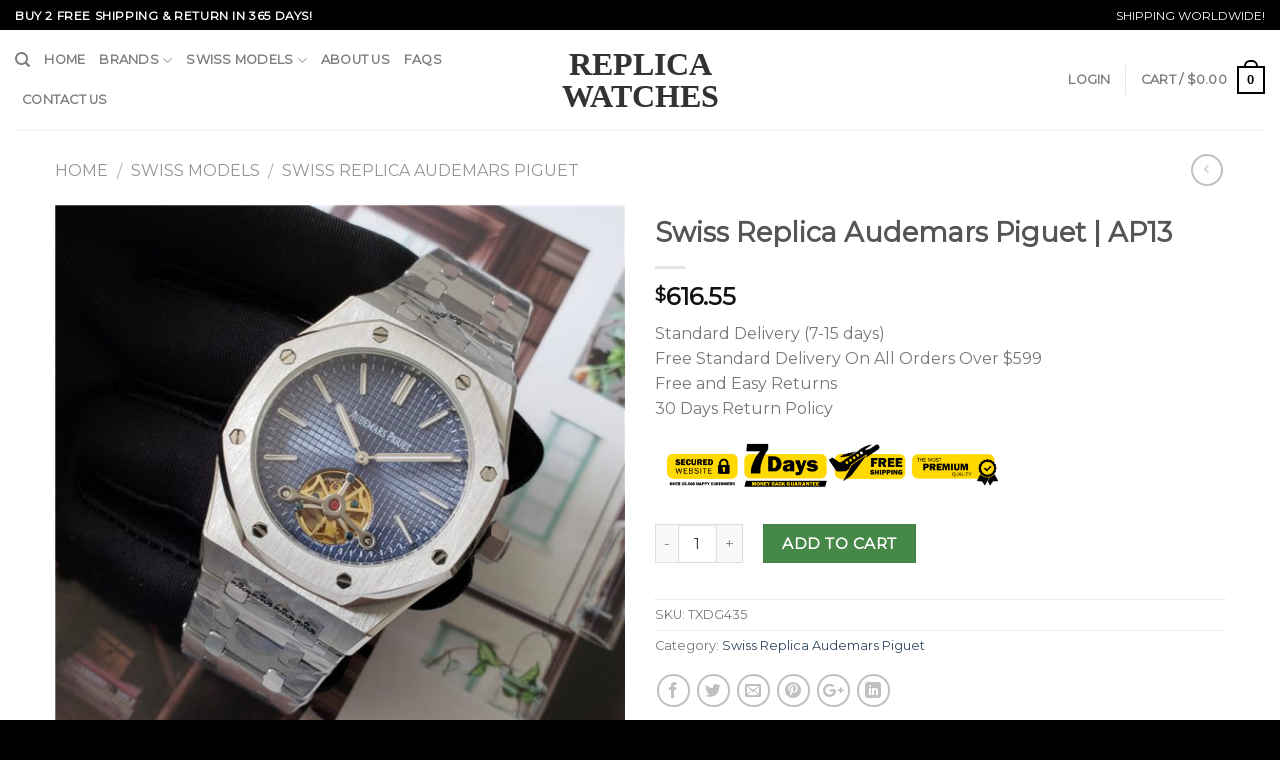

--- FILE ---
content_type: text/html; charset=UTF-8
request_url: https://www.vipwatches.io/product/swiss-replica-audemars-piguet-ap13/
body_size: 25697
content:
<!DOCTYPE html>
<!--[if IE 9 ]> <html lang="en-US" class="ie9 loading-site no-js"> <![endif]-->
<!--[if IE 8 ]> <html lang="en-US" class="ie8 loading-site no-js"> <![endif]-->
<!--[if (gte IE 9)|!(IE)]><!--><html lang="en-US" class="loading-site no-js"> <!--<![endif]-->
<head>
	<meta charset="UTF-8" />
	<meta name="viewport" content="width=device-width, initial-scale=1.0, maximum-scale=1.0, user-scalable=no" />

	<link rel="profile" href="https://gmpg.org/xfn/11" />
	<link rel="pingback" href="https://www.vipwatches.io/xmlrpc.php" />

	<script>(function(html){html.className = html.className.replace(/\bno-js\b/,'js')})(document.documentElement);</script>
<title>Swiss Replica Audemars Piguet | AP13 - Replica Watches</title>
<meta name='robots' content='max-image-preview:large' />
<link rel='stylesheet' id='wp-block-library-css' href='https://www.vipwatches.io/wp-includes/css/dist/block-library/style.min.css?ver=6.2.2' type='text/css' media='all' />
<link rel='stylesheet' id='wc-blocks-vendors-style-css' href='https://www.vipwatches.io/wp-content/plugins/woocommerce/packages/woocommerce-blocks/build/wc-blocks-vendors-style.css?ver=10.2.4' type='text/css' media='all' />
<link rel='stylesheet' id='wc-blocks-style-css' href='https://www.vipwatches.io/wp-content/plugins/woocommerce/packages/woocommerce-blocks/build/wc-blocks-style.css?ver=10.2.4' type='text/css' media='all' />
<link rel='stylesheet' id='classic-theme-styles-css' href='https://www.vipwatches.io/wp-includes/css/classic-themes.min.css?ver=6.2.2' type='text/css' media='all' />
<style id='global-styles-inline-css' type='text/css'>
body{--wp--preset--color--black: #000000;--wp--preset--color--cyan-bluish-gray: #abb8c3;--wp--preset--color--white: #ffffff;--wp--preset--color--pale-pink: #f78da7;--wp--preset--color--vivid-red: #cf2e2e;--wp--preset--color--luminous-vivid-orange: #ff6900;--wp--preset--color--luminous-vivid-amber: #fcb900;--wp--preset--color--light-green-cyan: #7bdcb5;--wp--preset--color--vivid-green-cyan: #00d084;--wp--preset--color--pale-cyan-blue: #8ed1fc;--wp--preset--color--vivid-cyan-blue: #0693e3;--wp--preset--color--vivid-purple: #9b51e0;--wp--preset--gradient--vivid-cyan-blue-to-vivid-purple: linear-gradient(135deg,rgba(6,147,227,1) 0%,rgb(155,81,224) 100%);--wp--preset--gradient--light-green-cyan-to-vivid-green-cyan: linear-gradient(135deg,rgb(122,220,180) 0%,rgb(0,208,130) 100%);--wp--preset--gradient--luminous-vivid-amber-to-luminous-vivid-orange: linear-gradient(135deg,rgba(252,185,0,1) 0%,rgba(255,105,0,1) 100%);--wp--preset--gradient--luminous-vivid-orange-to-vivid-red: linear-gradient(135deg,rgba(255,105,0,1) 0%,rgb(207,46,46) 100%);--wp--preset--gradient--very-light-gray-to-cyan-bluish-gray: linear-gradient(135deg,rgb(238,238,238) 0%,rgb(169,184,195) 100%);--wp--preset--gradient--cool-to-warm-spectrum: linear-gradient(135deg,rgb(74,234,220) 0%,rgb(151,120,209) 20%,rgb(207,42,186) 40%,rgb(238,44,130) 60%,rgb(251,105,98) 80%,rgb(254,248,76) 100%);--wp--preset--gradient--blush-light-purple: linear-gradient(135deg,rgb(255,206,236) 0%,rgb(152,150,240) 100%);--wp--preset--gradient--blush-bordeaux: linear-gradient(135deg,rgb(254,205,165) 0%,rgb(254,45,45) 50%,rgb(107,0,62) 100%);--wp--preset--gradient--luminous-dusk: linear-gradient(135deg,rgb(255,203,112) 0%,rgb(199,81,192) 50%,rgb(65,88,208) 100%);--wp--preset--gradient--pale-ocean: linear-gradient(135deg,rgb(255,245,203) 0%,rgb(182,227,212) 50%,rgb(51,167,181) 100%);--wp--preset--gradient--electric-grass: linear-gradient(135deg,rgb(202,248,128) 0%,rgb(113,206,126) 100%);--wp--preset--gradient--midnight: linear-gradient(135deg,rgb(2,3,129) 0%,rgb(40,116,252) 100%);--wp--preset--duotone--dark-grayscale: url('#wp-duotone-dark-grayscale');--wp--preset--duotone--grayscale: url('#wp-duotone-grayscale');--wp--preset--duotone--purple-yellow: url('#wp-duotone-purple-yellow');--wp--preset--duotone--blue-red: url('#wp-duotone-blue-red');--wp--preset--duotone--midnight: url('#wp-duotone-midnight');--wp--preset--duotone--magenta-yellow: url('#wp-duotone-magenta-yellow');--wp--preset--duotone--purple-green: url('#wp-duotone-purple-green');--wp--preset--duotone--blue-orange: url('#wp-duotone-blue-orange');--wp--preset--font-size--small: 13px;--wp--preset--font-size--medium: 20px;--wp--preset--font-size--large: 36px;--wp--preset--font-size--x-large: 42px;--wp--preset--spacing--20: 0.44rem;--wp--preset--spacing--30: 0.67rem;--wp--preset--spacing--40: 1rem;--wp--preset--spacing--50: 1.5rem;--wp--preset--spacing--60: 2.25rem;--wp--preset--spacing--70: 3.38rem;--wp--preset--spacing--80: 5.06rem;--wp--preset--shadow--natural: 6px 6px 9px rgba(0, 0, 0, 0.2);--wp--preset--shadow--deep: 12px 12px 50px rgba(0, 0, 0, 0.4);--wp--preset--shadow--sharp: 6px 6px 0px rgba(0, 0, 0, 0.2);--wp--preset--shadow--outlined: 6px 6px 0px -3px rgba(255, 255, 255, 1), 6px 6px rgba(0, 0, 0, 1);--wp--preset--shadow--crisp: 6px 6px 0px rgba(0, 0, 0, 1);}:where(.is-layout-flex){gap: 0.5em;}body .is-layout-flow > .alignleft{float: left;margin-inline-start: 0;margin-inline-end: 2em;}body .is-layout-flow > .alignright{float: right;margin-inline-start: 2em;margin-inline-end: 0;}body .is-layout-flow > .aligncenter{margin-left: auto !important;margin-right: auto !important;}body .is-layout-constrained > .alignleft{float: left;margin-inline-start: 0;margin-inline-end: 2em;}body .is-layout-constrained > .alignright{float: right;margin-inline-start: 2em;margin-inline-end: 0;}body .is-layout-constrained > .aligncenter{margin-left: auto !important;margin-right: auto !important;}body .is-layout-constrained > :where(:not(.alignleft):not(.alignright):not(.alignfull)){max-width: var(--wp--style--global--content-size);margin-left: auto !important;margin-right: auto !important;}body .is-layout-constrained > .alignwide{max-width: var(--wp--style--global--wide-size);}body .is-layout-flex{display: flex;}body .is-layout-flex{flex-wrap: wrap;align-items: center;}body .is-layout-flex > *{margin: 0;}:where(.wp-block-columns.is-layout-flex){gap: 2em;}.has-black-color{color: var(--wp--preset--color--black) !important;}.has-cyan-bluish-gray-color{color: var(--wp--preset--color--cyan-bluish-gray) !important;}.has-white-color{color: var(--wp--preset--color--white) !important;}.has-pale-pink-color{color: var(--wp--preset--color--pale-pink) !important;}.has-vivid-red-color{color: var(--wp--preset--color--vivid-red) !important;}.has-luminous-vivid-orange-color{color: var(--wp--preset--color--luminous-vivid-orange) !important;}.has-luminous-vivid-amber-color{color: var(--wp--preset--color--luminous-vivid-amber) !important;}.has-light-green-cyan-color{color: var(--wp--preset--color--light-green-cyan) !important;}.has-vivid-green-cyan-color{color: var(--wp--preset--color--vivid-green-cyan) !important;}.has-pale-cyan-blue-color{color: var(--wp--preset--color--pale-cyan-blue) !important;}.has-vivid-cyan-blue-color{color: var(--wp--preset--color--vivid-cyan-blue) !important;}.has-vivid-purple-color{color: var(--wp--preset--color--vivid-purple) !important;}.has-black-background-color{background-color: var(--wp--preset--color--black) !important;}.has-cyan-bluish-gray-background-color{background-color: var(--wp--preset--color--cyan-bluish-gray) !important;}.has-white-background-color{background-color: var(--wp--preset--color--white) !important;}.has-pale-pink-background-color{background-color: var(--wp--preset--color--pale-pink) !important;}.has-vivid-red-background-color{background-color: var(--wp--preset--color--vivid-red) !important;}.has-luminous-vivid-orange-background-color{background-color: var(--wp--preset--color--luminous-vivid-orange) !important;}.has-luminous-vivid-amber-background-color{background-color: var(--wp--preset--color--luminous-vivid-amber) !important;}.has-light-green-cyan-background-color{background-color: var(--wp--preset--color--light-green-cyan) !important;}.has-vivid-green-cyan-background-color{background-color: var(--wp--preset--color--vivid-green-cyan) !important;}.has-pale-cyan-blue-background-color{background-color: var(--wp--preset--color--pale-cyan-blue) !important;}.has-vivid-cyan-blue-background-color{background-color: var(--wp--preset--color--vivid-cyan-blue) !important;}.has-vivid-purple-background-color{background-color: var(--wp--preset--color--vivid-purple) !important;}.has-black-border-color{border-color: var(--wp--preset--color--black) !important;}.has-cyan-bluish-gray-border-color{border-color: var(--wp--preset--color--cyan-bluish-gray) !important;}.has-white-border-color{border-color: var(--wp--preset--color--white) !important;}.has-pale-pink-border-color{border-color: var(--wp--preset--color--pale-pink) !important;}.has-vivid-red-border-color{border-color: var(--wp--preset--color--vivid-red) !important;}.has-luminous-vivid-orange-border-color{border-color: var(--wp--preset--color--luminous-vivid-orange) !important;}.has-luminous-vivid-amber-border-color{border-color: var(--wp--preset--color--luminous-vivid-amber) !important;}.has-light-green-cyan-border-color{border-color: var(--wp--preset--color--light-green-cyan) !important;}.has-vivid-green-cyan-border-color{border-color: var(--wp--preset--color--vivid-green-cyan) !important;}.has-pale-cyan-blue-border-color{border-color: var(--wp--preset--color--pale-cyan-blue) !important;}.has-vivid-cyan-blue-border-color{border-color: var(--wp--preset--color--vivid-cyan-blue) !important;}.has-vivid-purple-border-color{border-color: var(--wp--preset--color--vivid-purple) !important;}.has-vivid-cyan-blue-to-vivid-purple-gradient-background{background: var(--wp--preset--gradient--vivid-cyan-blue-to-vivid-purple) !important;}.has-light-green-cyan-to-vivid-green-cyan-gradient-background{background: var(--wp--preset--gradient--light-green-cyan-to-vivid-green-cyan) !important;}.has-luminous-vivid-amber-to-luminous-vivid-orange-gradient-background{background: var(--wp--preset--gradient--luminous-vivid-amber-to-luminous-vivid-orange) !important;}.has-luminous-vivid-orange-to-vivid-red-gradient-background{background: var(--wp--preset--gradient--luminous-vivid-orange-to-vivid-red) !important;}.has-very-light-gray-to-cyan-bluish-gray-gradient-background{background: var(--wp--preset--gradient--very-light-gray-to-cyan-bluish-gray) !important;}.has-cool-to-warm-spectrum-gradient-background{background: var(--wp--preset--gradient--cool-to-warm-spectrum) !important;}.has-blush-light-purple-gradient-background{background: var(--wp--preset--gradient--blush-light-purple) !important;}.has-blush-bordeaux-gradient-background{background: var(--wp--preset--gradient--blush-bordeaux) !important;}.has-luminous-dusk-gradient-background{background: var(--wp--preset--gradient--luminous-dusk) !important;}.has-pale-ocean-gradient-background{background: var(--wp--preset--gradient--pale-ocean) !important;}.has-electric-grass-gradient-background{background: var(--wp--preset--gradient--electric-grass) !important;}.has-midnight-gradient-background{background: var(--wp--preset--gradient--midnight) !important;}.has-small-font-size{font-size: var(--wp--preset--font-size--small) !important;}.has-medium-font-size{font-size: var(--wp--preset--font-size--medium) !important;}.has-large-font-size{font-size: var(--wp--preset--font-size--large) !important;}.has-x-large-font-size{font-size: var(--wp--preset--font-size--x-large) !important;}
.wp-block-navigation a:where(:not(.wp-element-button)){color: inherit;}
:where(.wp-block-columns.is-layout-flex){gap: 2em;}
.wp-block-pullquote{font-size: 1.5em;line-height: 1.6;}
</style>
<link rel='stylesheet' id='contact-form-7-css' href='https://www.vipwatches.io/wp-content/plugins/contact-form-7/includes/css/styles.css?ver=5.4.2' type='text/css' media='all' />
<style id='woocommerce-inline-inline-css' type='text/css'>
.woocommerce form .form-row .required { visibility: visible; }
</style>
<link rel='stylesheet' id='flatsome-main-css' href='https://www.vipwatches.io/wp-content/themes/flatsome/assets/css/flatsome.css?ver=3.2.1' type='text/css' media='all' />
<link rel='stylesheet' id='flatsome-shop-css' href='https://www.vipwatches.io/wp-content/themes/flatsome/assets/css/flatsome-shop.css?ver=3.2.1' type='text/css' media='all' />
<link rel='stylesheet' id='flatsome-style-css' href='https://www.vipwatches.io/wp-content/themes/flatsome/style.css?ver=3.2.1' type='text/css' media='all' />
<script type='text/javascript' src='https://www.vipwatches.io/wp-includes/js/jquery/jquery.min.js?ver=3.6.4' id='jquery-core-js'></script>
<script type='text/javascript' src='https://www.vipwatches.io/wp-includes/js/jquery/jquery-migrate.min.js?ver=3.4.0' id='jquery-migrate-js'></script>
<link rel="https://api.w.org/" href="https://www.vipwatches.io/wp-json/" /><link rel="alternate" type="application/json" href="https://www.vipwatches.io/wp-json/wp/v2/product/9085" /><meta name="generator" content="WordPress 6.2.2" />
<meta name="generator" content="WooCommerce 7.8.2" />
<link rel='shortlink' href='https://www.vipwatches.io/?p=9085' />
<link rel="alternate" type="application/json+oembed" href="https://www.vipwatches.io/wp-json/oembed/1.0/embed?url=https%3A%2F%2Fwww.vipwatches.io%2Fproduct%2Fswiss-replica-audemars-piguet-ap13%2F" />
<link rel="alternate" type="text/xml+oembed" href="https://www.vipwatches.io/wp-json/oembed/1.0/embed?url=https%3A%2F%2Fwww.vipwatches.io%2Fproduct%2Fswiss-replica-audemars-piguet-ap13%2F&#038;format=xml" />
<style>.bg{opacity: 0; transition: opacity 1s; -webkit-transition: opacity 1s;} .bg-loaded{opacity: 1;}</style><!--[if IE]><link rel="stylesheet" type="text/css" href="https://www.vipwatches.io/wp-content/themes/flatsome/assets/css/ie-fallback.css"><script src="//html5shim.googlecode.com/svn/trunk/html5.js"></script><script>var head = document.getElementsByTagName('head')[0],style = document.createElement('style');style.type = 'text/css';style.styleSheet.cssText = ':before,:after{content:none !important';head.appendChild(style);setTimeout(function(){head.removeChild(style);}, 0);</script><script src="https://www.vipwatches.io/wp-content/themes/flatsome/assets/libs/ie-flexibility.js"></script><![endif]-->    <script type="text/javascript">
    WebFontConfig = {
      google: { families: [ "Montserrat:regular,regular","Montserrat:regular,regular","Montserrat:regular,regular","Dancing+Script:regular,regular", ] }
    };
    (function() {
      var wf = document.createElement('script');
      wf.src = 'https://ajax.googleapis.com/ajax/libs/webfont/1/webfont.js';
      wf.type = 'text/javascript';
      wf.async = 'true';
      var s = document.getElementsByTagName('script')[0];
      s.parentNode.insertBefore(wf, s);
    })(); </script>
  	<noscript><style>.woocommerce-product-gallery{ opacity: 1 !important; }</style></noscript>
	<link rel="canonical" href="https://www.vipwatches.io/product/swiss-replica-audemars-piguet-ap13/" />
<meta name="twitter:image" content="https://www.vipwatches.io/wp-content/uploads/2022/03/34ddef40.jpg" /><meta name="twitter:card" content="summary" /><meta name="twitter:site" content="@watches" /><meta name="twitter:domain" content="Replica Watches" /><meta name="twitter:description" content="Strap: Stainless steel.
Glass: Sapphire glass.
Case: Stainless steel.
Octagon case shape.
Sliding closure.
Water resistant to 50 meters.
Casual watch style.

42.22 mm ..." /><meta name="twitter:title" content="Swiss Replica Audemars Piguet | AP13 - Replica Watches" /><meta property="og:image" content="https://www.vipwatches.io/wp-content/uploads/2022/03/34ddef40.jpg" /><meta property="og:site_name" content="Replica Watches" /><meta property="og:description" content="Strap: Stainless steel.
Glass: Sapphire glass.
Case: Stainless steel.
Octagon case shape.
Sliding closure.
Water resistant to 50 meters.
Casual watch style.

42.22 mm ..." /><meta property="og:url" content="https://www.vipwatches.io/product/swiss-replica-audemars-piguet-ap13/" /><meta property="og:type" content="article" /><meta property="og:title" content="Swiss Replica Audemars Piguet | AP13 - Replica Watches" /><meta name="description" content="Strap: Stainless steel.
Glass: Sapphire glass.
Case: Stainless steel.
Octagon case shape.
Sliding closure.
Water resistant to 50 meters.
Casual watch style.

42.22 mm ..." /><meta name="title" content="Swiss Replica Audemars Piguet | AP13 - Replica Watches" /><style id="custom-css" type="text/css">:root {--primary-color: #446084;}/* Site Width */.header-main{height: 100px}#logo img{max-height: 100px}#logo{width:200px;}.header-bottom{min-height: 55px}.header-top{min-height: 30px}.has-transparent + .page-title:first-of-type,.has-transparent + #main > .page-title,.has-transparent + #main > div > .page-title,.has-transparent + #main .page-header-wrapper:first-of-type .page-title{padding-top: 130px;}.header.show-on-scroll,.stuck .header-main{height:70px!important}.stuck #logo img{max-height: 70px!important}.header-bottom {background-color: #f1f1f1}@media (max-width: 549px) {.header-main{height: 70px}#logo img{max-height: 70px}}body{font-size: 100%;}@media screen and (max-width: 549px){body{font-size: %;}}body{font-family:"Montserrat", sans-serif}body{font-weight: 0}.nav > li > a {font-family:"Montserrat", sans-serif;}.nav > li > a {font-weight: 0;}h1,h2,h3,h4,h5,h6,.heading-font, .off-canvas-center .nav-sidebar.nav-vertical > li > a{font-family: "Montserrat", sans-serif;}h1,h2,h3,h4,h5,h6,.heading-font,.banner h1,.banner h2{font-weight: 0;}.alt-font{font-family: "Dancing Script", sans-serif;}.alt-font{font-weight: 0!important;}.shop-page-title.featured-title .title-bg{ background-image: url(https://www.vipwatches.io/wp-content/uploads/2022/03/34ddef40.jpg)!important;}@media screen and (min-width: 550px){.products .box-vertical .box-image{min-width: px!important;width: px!important;}}.page-title-small + main .product-container > .row{padding-top:0;}.logo{font-family:Times New Roman;font-weight:700}.header-top {background-color: #000;}.absolute-footer, html {background-color: #000;}.logo a{color:#333}.secondary, .checkout-button, .button.checkout, .button.alt{background-color: #468847;}input[type="submit"], input[type="submit"].button, input[type="submit"], .primary {background-color: #000;}.banner {background-color: #ffffff;}.grid-tools a {background-color: #000;}.cart-icon strong{border: 2px solid #000; color: #000;}.current-dropdown .cart-icon strong, .cart-icon:hover strong {background-color: #000;}.cart-icon strong:after{border: 2px solid #000;}.row.row-small {max-width: 1200px;}.full-width .ubermenu-nav, .container, .row {max-width: 1200px;}.nav-pagination>li>.current, .nav-pagination>li>span:hover, .nav-pagination>li>a:hover {border-color: #000;background-color: #000;}@media (max-width: 767px) {.widget {text-align: center;}.footer-1 .is-divider {margin: 1em auto 1em;}}.select2-container .select2-choice,.select2-container .select2-selection{box-sizing:border-box;border:1px solid #ddd;padding:0 .75em;height:2.507em;font-size:.97em;border-radius:0;max-width:100%;width:100%;vertical-align:middle;background-color:#fff;color:#333;box-shadow:inset 0 1px 2px rgba(0,0,0,0.1);transition:color .3s, border .3s, background .3s, opacity .3s}select,.select-resize-ghost,.select2-container .select2-choice,.select2-container .select2-selection{box-shadow:inset 0 -1.4em 1em 0 rgba(0,0,0,0.02);background-color:#fff;-webkit-appearance:none;-moz-appearance:none;border-radius:0;display:block}.select2-container .selection .select2-selection--multiple{padding:10px;height:auto;max-height:200px;background-image:none;line-height:1.7em}.select2-container .selection .select2-selection--multiple .select2-selection__choice{padding:5px}.select2-container{text-align:left}.form-row .select2-container{margin-bottom:1em}.select2-search__field{margin-bottom:0}.select2-container--default .select2-selection--single .select2-selection__arrow{width:30px}.select2-container .select2-choice>.select2-chosen,.select2-container .select2-selection--single .select2-selection__rendered,.select2-selection{padding:0;line-height:2.507em}.select2-container--default .select2-selection--single .select2-selection__arrow{height:2.507em}.label-new.menu-item > a:after{content:"New";}.label-hot.menu-item > a:after{content:"Hot";}.label-sale.menu-item > a:after{content:"Sale";}.label-popular.menu-item > a:after{content:"Popular";}</style><link rel="alternate" type="application/rss+xml" title="RSS" href="https://www.vipwatches.io/rsslatest.xml" />

</head>

<body class="product-template-default single single-product postid-9085 theme-flatsome woocommerce woocommerce-page woocommerce-no-js lightbox nav-dropdown-has-arrow has-lightbox">
<a class="skip-link screen-reader-text" href="#main">Skip to content</a>

<div id="wrapper">


<header id="header" class="header header-full-width has-sticky sticky-jump">
   <div class="header-wrapper">
	<div id="top-bar" class="header-top hide-for-sticky nav-dark">
    <div class="flex-row container">
      <div class="flex-col hide-for-medium flex-left">
          <ul class="nav nav-left medium-nav-center nav-small  nav-divided">
              <li class="html custom html_topbar_left"><strong class="uppercase">Buy 2 Free Shipping & Return In 365 Days!
</strong></li>          </ul>
      </div><!-- flex-col left -->

      <div class="flex-col hide-for-medium flex-center">
          <ul class="nav nav-center nav-small  nav-divided">
                        </ul>
      </div><!-- center -->

      <div class="flex-col hide-for-medium flex-right">
         <ul class="nav top-bar-nav nav-right nav-small  nav-divided">
              <li class="html custom html_topbar_right">SHIPPING WORLDWIDE!</li>          </ul>
      </div><!-- .flex-col right -->

            <div class="flex-col show-for-medium flex-grow">
          <ul class="nav nav-left medium-nav-center nav-small mobile-nav  nav-divided">
              <li class="html custom html_topbar_left"><strong class="uppercase">Buy 2 Free Shipping & Return In 365 Days!
</strong></li>          </ul>
      </div>
      
    </div><!-- .flex-row -->
</div><!-- #header-top -->
<div id="masthead" class="header-main show-logo-center">
      <div class="header-inner flex-row container logo-center medium-logo-center" role="navigation">

          <!-- Logo -->
          <div id="logo" class="flex-col logo">
            <!-- Header logo -->
<a href="https://www.vipwatches.io/" title="Replica Watches - High Quality Perfect Watches at Cheap Price" rel="home">
    Replica Watches</a>
          </div>

          <!-- Mobile Left Elements -->
          <div class="flex-col show-for-medium flex-left">
            <ul class="mobile-nav nav nav-left ">
              <li class="nav-icon has-icon">
  		<a href="#" data-open="#main-menu" data-pos="left" data-bg="main-menu-overlay" data-color="" class="is-small" aria-controls="main-menu" aria-expanded="false">
		
		  <i class="icon-menu" ></i>
		  		</a>
	</li>            </ul>
          </div>

          <!-- Left Elements -->
          <div class="flex-col hide-for-medium flex-left
            ">
            <ul class="header-nav header-nav-main nav nav-left  nav-uppercase" >
              <li class="header-search header-search-dropdown has-icon has-dropdown menu-item-has-children">
		<a href="#" class="is-small"><i class="icon-search" ></i></a>
		<ul class="nav-dropdown nav-dropdown-default">
	 	<li class="header-search-form search-form html relative has-icon">
	<div class="header-search-form-wrapper">
		<div class="searchform-wrapper ux-search-box relative form- is-normal"><form method="get" class="searchform" action="https://www.vipwatches.io/" role="search">
		<div class="flex-row relative">
									<div class="flex-col flex-grow">
			  <input type="search" class="search-field mb-0" name="s" value="" placeholder="Search&hellip;" />
		    <input type="hidden" name="post_type" value="product" />
        			</div><!-- .flex-col -->
			<div class="flex-col">
				<button type="submit" class="ux-search-submit submit-button secondary button icon mb-0">
					<i class="icon-search" ></i>				</button>
			</div><!-- .flex-col -->
		</div><!-- .flex-row -->
	 <div class="live-search-results text-left z-top"></div>
</form>
</div>	</div>
</li>	</ul><!-- .nav-dropdown -->
</li>
<li id="menu-item-5042" class="menu-item menu-item-type-custom menu-item-object-custom  menu-item-5042"><a href="/" class="nav-top-link">Home</a></li>
<li id="menu-item-4650" class="menu-item menu-item-type-custom menu-item-object-custom menu-item-has-children  menu-item-4650 has-dropdown"><a href="/shop" class="nav-top-link">Brands<i class="icon-angle-down" ></i></a>
<ul class='nav-dropdown nav-dropdown-default'>
	<li id="menu-item-4672" class="menu-item menu-item-type-taxonomy menu-item-object-product_cat  menu-item-4672"><a href="https://www.vipwatches.io/category/rolex/">Rolex</a></li>
	<li id="menu-item-4664" class="menu-item menu-item-type-taxonomy menu-item-object-product_cat  menu-item-4664"><a href="https://www.vipwatches.io/category/breitling/">Breitling</a></li>
	<li id="menu-item-4669" class="menu-item menu-item-type-taxonomy menu-item-object-product_cat  menu-item-4669"><a href="https://www.vipwatches.io/category/omega/">Omega</a></li>
	<li id="menu-item-4665" class="menu-item menu-item-type-taxonomy menu-item-object-product_cat  menu-item-4665"><a href="https://www.vipwatches.io/category/cartier/">Cartier</a></li>
	<li id="menu-item-4662" class="menu-item menu-item-type-taxonomy menu-item-object-product_cat  menu-item-4662"><a href="https://www.vipwatches.io/category/audemars-piguet/">Audemars Piguet</a></li>
	<li id="menu-item-4670" class="menu-item menu-item-type-taxonomy menu-item-object-product_cat  menu-item-4670"><a href="https://www.vipwatches.io/category/panerai/">Panerai</a></li>
	<li id="menu-item-4667" class="menu-item menu-item-type-taxonomy menu-item-object-product_cat  menu-item-4667"><a href="https://www.vipwatches.io/category/hublot/">Hublot</a></li>
	<li id="menu-item-4673" class="menu-item menu-item-type-taxonomy menu-item-object-product_cat  menu-item-4673"><a href="https://www.vipwatches.io/category/tag-heuer/">Tag Heuer</a></li>
	<li id="menu-item-4666" class="menu-item menu-item-type-taxonomy menu-item-object-product_cat  menu-item-4666"><a href="https://www.vipwatches.io/category/franck-muller/">Franck Muller</a></li>
	<li id="menu-item-4668" class="menu-item menu-item-type-taxonomy menu-item-object-product_cat  menu-item-4668"><a href="https://www.vipwatches.io/category/iwc/">IWC</a></li>
	<li id="menu-item-4663" class="menu-item menu-item-type-taxonomy menu-item-object-product_cat  menu-item-4663"><a href="https://www.vipwatches.io/category/bell-and-ross/">Bell and Ross</a></li>
	<li id="menu-item-4671" class="menu-item menu-item-type-taxonomy menu-item-object-product_cat  menu-item-4671"><a href="https://www.vipwatches.io/category/patek-phillppe/">Patek Phillppe</a></li>
</ul>
</li>
<li id="menu-item-5045" class="menu-item menu-item-type-taxonomy menu-item-object-product_cat current-product-ancestor menu-item-has-children  menu-item-5045 has-dropdown"><a href="https://www.vipwatches.io/category/swiss-models/" class="nav-top-link">Swiss Models<i class="icon-angle-down" ></i></a>
<ul class='nav-dropdown nav-dropdown-default'>
	<li id="menu-item-10900" class="menu-item menu-item-type-taxonomy menu-item-object-product_cat  menu-item-10900"><a href="https://www.vipwatches.io/category/swiss-models/swiss-replica-rolex/">Swiss Replica Rolex</a></li>
	<li id="menu-item-10893" class="menu-item menu-item-type-taxonomy menu-item-object-product_cat  menu-item-10893"><a href="https://www.vipwatches.io/category/swiss-models/swiss-replica-breitling/">Swiss Replica Breitling</a></li>
	<li id="menu-item-10896" class="menu-item menu-item-type-taxonomy menu-item-object-product_cat  menu-item-10896"><a href="https://www.vipwatches.io/category/swiss-models/swiss-replica-omega/">Swiss Replica Omega</a></li>
	<li id="menu-item-10894" class="menu-item menu-item-type-taxonomy menu-item-object-product_cat  menu-item-10894"><a href="https://www.vipwatches.io/category/swiss-models/swiss-replica-hublot/">Swiss Replica Hublot</a></li>
	<li id="menu-item-10901" class="menu-item menu-item-type-taxonomy menu-item-object-product_cat  menu-item-10901"><a href="https://www.vipwatches.io/category/swiss-models/swiss-replica-tag-heuer/">Swiss Replica Tag Heuer</a></li>
	<li id="menu-item-10895" class="menu-item menu-item-type-taxonomy menu-item-object-product_cat  menu-item-10895"><a href="https://www.vipwatches.io/category/swiss-models/swiss-replica-iwc/">Swiss Replica IWC</a></li>
	<li id="menu-item-10897" class="menu-item menu-item-type-taxonomy menu-item-object-product_cat  menu-item-10897"><a href="https://www.vipwatches.io/category/swiss-models/swiss-replica-panerai/">Swiss Replica Panerai</a></li>
	<li id="menu-item-10891" class="menu-item menu-item-type-taxonomy menu-item-object-product_cat current-product-ancestor current-menu-parent current-product-parent  menu-item-10891"><a href="https://www.vipwatches.io/category/swiss-models/swiss-replica-audemars-piguet/">Swiss Replica Audemars Piguet</a></li>
	<li id="menu-item-10892" class="menu-item menu-item-type-taxonomy menu-item-object-product_cat  menu-item-10892"><a href="https://www.vipwatches.io/category/swiss-models/swiss-replica-bell-ross/">Swiss Replica Bell &amp; Ross</a></li>
	<li id="menu-item-10898" class="menu-item menu-item-type-taxonomy menu-item-object-product_cat  menu-item-10898"><a href="https://www.vipwatches.io/category/swiss-models/swiss-replica-patek-philippe/">Swiss Replica Patek Philippe</a></li>
	<li id="menu-item-10899" class="menu-item menu-item-type-taxonomy menu-item-object-product_cat  menu-item-10899"><a href="https://www.vipwatches.io/category/swiss-models/swiss-replica-richard-mille/">Swiss Replica Richard Mille</a></li>
	<li id="menu-item-10902" class="menu-item menu-item-type-taxonomy menu-item-object-product_cat  menu-item-10902"><a href="https://www.vipwatches.io/category/swiss-models/swiss-replica-vacheron-constantin/">Swiss Replica Vacheron Constantin</a></li>
</ul>
</li>
<li id="menu-item-5748" class="menu-item menu-item-type-post_type menu-item-object-page  menu-item-5748"><a href="https://www.vipwatches.io/about-us/" class="nav-top-link">About Us</a></li>
<li id="menu-item-5763" class="menu-item menu-item-type-post_type menu-item-object-page  menu-item-5763"><a href="https://www.vipwatches.io/faqs/" class="nav-top-link">FAQs</a></li>
<li id="menu-item-5935" class="menu-item menu-item-type-post_type menu-item-object-page  menu-item-5935"><a href="https://www.vipwatches.io/contact-us/" class="nav-top-link">Contact Us</a></li>
            </ul>
          </div>

          <!-- Right Elements -->
          <div class="flex-col hide-for-medium flex-right">
            <ul class="header-nav header-nav-main nav nav-right  nav-uppercase">
              <li class="account-item has-icon
   
  "
>

<a href="https://www.vipwatches.io/my-account/"
    class="nav-top-link nav-top-not-logged-in "
    data-open="#login-form-popup"  >
    <span>
    Login      </span>
  
</a><!-- .account-login-link -->



</li>
<li class="header-divider"></li><li class="cart-item has-icon
 has-dropdown">

<a href="https://www.vipwatches.io/cart/" title="Cart" class="header-cart-link is-small">

  
<span class="header-cart-title">
   Cart   /      <span class="cart-price"><span class="woocommerce-Price-amount amount"><bdi><span class="woocommerce-Price-currencySymbol">&#36;</span>0.00</bdi></span></span>
  </span>

    <span class="cart-icon image-icon">
    <strong>0</strong>
  </span> 
  </a>

 <ul class="nav-dropdown nav-dropdown-default">
    <li class="html widget_shopping_cart">
      <div class="widget_shopping_cart_content">
        

	<p class="woocommerce-mini-cart__empty-message">No products in the cart.</p>


      </div>
    </li>
     </ul><!-- .nav-dropdown -->

</li>
            </ul>
          </div>

          <!-- Mobile Right Elements -->
          <div class="flex-col show-for-medium flex-right">
            <ul class="mobile-nav nav nav-right ">
              <li class="cart-item has-icon">


<a href="https://www.vipwatches.io/cart/" class="header-cart-link off-canvas-toggle nav-top-link is-small" data-open="#cart-popup" data-class="off-canvas-cart" title="Cart" data-pos="right">

    <span class="cart-icon image-icon">
    <strong>0</strong>
  </span> 
  </a>


  <!-- Cart Sidebar Popup -->
  <div id="cart-popup" class="mfp-hide widget_shopping_cart">
  <div class="cart-popup-inner inner-padding">
      <div class="cart-popup-title text-center">
          <h4 class="uppercase">Cart</h4>
          <div class="is-divider"></div>
      </div>
      <div class="widget_shopping_cart_content">
          

	<p class="woocommerce-mini-cart__empty-message">No products in the cart.</p>


      </div>
             <div class="cart-sidebar-content relative"></div>  </div>
  </div>

</li>
            </ul>
          </div>

      </div><!-- .header-inner -->
     
            <!-- Header divider -->
      <div class="container"><div class="top-divider full-width"></div></div>
      </div><!-- .header-main -->
<div class="header-bg-container fill"><div class="header-bg-image fill"></div><div class="header-bg-color fill"></div></div><!-- .header-bg-container -->   </div><!-- header-wrapper-->
</header>

<div class="page-title shop-page-title product-page-title">
	<div class="page-title-inner flex-row medium-flex-wrap container">
	  <div class="flex-col flex-grow medium-text-center">
	  		    <div class="is-">
        <nav class="woocommerce-breadcrumb breadcrumbs" itemprop="breadcrumb"><a href="https://www.vipwatches.io">Home</a> <span class="divider">&#47;</span> <a href="https://www.vipwatches.io/category/swiss-models/">Swiss Models</a> <span class="divider">&#47;</span> <a href="https://www.vipwatches.io/category/swiss-models/swiss-replica-audemars-piguet/">Swiss Replica Audemars Piguet</a></nav>    </div>
  	  </div><!-- .flex-left -->
	  
	   <div class="flex-col medium-text-center">
		   	<ul class="next-prev-thumbs is-small ">       <li class="prod-dropdown has-dropdown">
             <a href="https://www.vipwatches.io/product/swiss-replica-audemars-piguet-ap63/"  rel="next" class="button icon is-outline circle">
                <i class="icon-angle-left" ></i>            </a>
            <div class="nav-dropdown">
              <a title="Swiss Replica Audemars Piguet | AP63" href="https://www.vipwatches.io/product/swiss-replica-audemars-piguet-ap63/">
              <img width="100" height="100" src="https://www.vipwatches.io/wp-content/uploads/2022/03/d84254ac-100x100.jpeg" class="attachment-shop_thumbnail size-shop_thumbnail wp-post-image" alt="" decoding="async" loading="lazy" srcset="https://www.vipwatches.io/wp-content/uploads/2022/03/d84254ac-100x100.jpeg 100w, https://www.vipwatches.io/wp-content/uploads/2022/03/d84254ac-150x150.jpeg 150w" sizes="(max-width: 100px) 100vw, 100px" /></a>
            </div>
        </li>
    </ul>	   </div><!-- .flex-right -->
	</div><!-- flex-row -->
</div><!-- .page-title -->

<main id="main" class="">
	<div class="shop-container">
		
			

<div  itemscope itemtype="http://schema.org/Product" id="product-9085" class="post-9085 product type-product status-publish has-post-thumbnail product_cat-swiss-replica-audemars-piguet first instock shipping-taxable purchasable product-type-simple">
<div class="woocommerce-notices-wrapper"></div><div class="product-container">
<div class="product-main">
<div class="row content-row mb-0">

	<div class="product-gallery large-6 col">
	
<div class="product-images images relative has-hover">

		<div class="badge-container is-larger absolute left top z-1">
</div>
		<div class="image-tools absolute top show-on-hover right z-3">
					</div>
		
		<div class="product-gallery-slider slider slider-nav-small mb-half"
				data-flickity-options='{ 
		            "cellAlign": "center",
		            "wrapAround": true,
		            "autoPlay": false,
		            "prevNextButtons":true,
		            "adaptiveHeight": true,
		            "percentPosition": true,
		            "imagesLoaded": true,
		            "lazyLoad": 1,
		            "dragThreshold" : 15,
		            "pageDots": false,
		            "rightToLeft": false		        }'>

		<div class="slide first"><a href="https://www.vipwatches.io/wp-content/uploads/2022/03/34ddef40.jpg" itemprop="image" class="woocommerce-main-image zoom" title="" data-rel="prettyPhoto[product-gallery]"><img width="600" height="600" src="https://www.vipwatches.io/wp-content/uploads/2022/03/34ddef40-600x600.jpg" class="attachment-shop_single size-shop_single wp-post-image" alt="34ddef40.jpg" decoding="async" title="34ddef40.jpg" srcset="https://www.vipwatches.io/wp-content/uploads/2022/03/34ddef40-600x600.jpg 600w, https://www.vipwatches.io/wp-content/uploads/2022/03/34ddef40-300x300.jpg 300w, https://www.vipwatches.io/wp-content/uploads/2022/03/34ddef40-150x150.jpg 150w, https://www.vipwatches.io/wp-content/uploads/2022/03/34ddef40-768x768.jpg 768w, https://www.vipwatches.io/wp-content/uploads/2022/03/34ddef40-100x100.jpg 100w, https://www.vipwatches.io/wp-content/uploads/2022/03/34ddef40.jpg 800w" sizes="(max-width: 600px) 100vw, 600px" /></a></div><div class="slide"><a href="https://www.vipwatches.io/wp-content/uploads/2022/03/34ddef40.jpg" itemprop="image" class="woocommerce-main-image zoom" title="" data-rel="prettyPhoto[product-gallery]"><img width="600" height="600" src="https://www.vipwatches.io/wp-content/uploads/2022/03/34ddef40-600x600.jpg" class="attachment-shop_single size-shop_single" alt="" decoding="async" loading="lazy" srcset="https://www.vipwatches.io/wp-content/uploads/2022/03/34ddef40-600x600.jpg 600w, https://www.vipwatches.io/wp-content/uploads/2022/03/34ddef40-300x300.jpg 300w, https://www.vipwatches.io/wp-content/uploads/2022/03/34ddef40-150x150.jpg 150w, https://www.vipwatches.io/wp-content/uploads/2022/03/34ddef40-768x768.jpg 768w, https://www.vipwatches.io/wp-content/uploads/2022/03/34ddef40-100x100.jpg 100w, https://www.vipwatches.io/wp-content/uploads/2022/03/34ddef40.jpg 800w" sizes="(max-width: 600px) 100vw, 600px" /></a></div><div class="slide"><a href="https://www.vipwatches.io/wp-content/uploads/2022/03/c4dc3f79.jpg" itemprop="image" class="woocommerce-main-image zoom" title="" data-rel="prettyPhoto[product-gallery]"><img width="600" height="600" src="https://www.vipwatches.io/wp-content/uploads/2022/03/c4dc3f79.jpg" class="attachment-shop_single size-shop_single" alt="" decoding="async" loading="lazy" srcset="https://www.vipwatches.io/wp-content/uploads/2022/03/c4dc3f79.jpg 600w, https://www.vipwatches.io/wp-content/uploads/2022/03/c4dc3f79-300x300.jpg 300w, https://www.vipwatches.io/wp-content/uploads/2022/03/c4dc3f79-150x150.jpg 150w, https://www.vipwatches.io/wp-content/uploads/2022/03/c4dc3f79-100x100.jpg 100w" sizes="(max-width: 600px) 100vw, 600px" /></a></div><div class="slide"><a href="https://www.vipwatches.io/wp-content/uploads/2022/03/67d17b48.jpg" itemprop="image" class="woocommerce-main-image zoom" title="" data-rel="prettyPhoto[product-gallery]"><img width="600" height="600" src="https://www.vipwatches.io/wp-content/uploads/2022/03/67d17b48-600x600.jpg" class="attachment-shop_single size-shop_single" alt="" decoding="async" loading="lazy" srcset="https://www.vipwatches.io/wp-content/uploads/2022/03/67d17b48-600x600.jpg 600w, https://www.vipwatches.io/wp-content/uploads/2022/03/67d17b48-300x300.jpg 300w, https://www.vipwatches.io/wp-content/uploads/2022/03/67d17b48-150x150.jpg 150w, https://www.vipwatches.io/wp-content/uploads/2022/03/67d17b48-768x768.jpg 768w, https://www.vipwatches.io/wp-content/uploads/2022/03/67d17b48-100x100.jpg 100w, https://www.vipwatches.io/wp-content/uploads/2022/03/67d17b48.jpg 800w" sizes="(max-width: 600px) 100vw, 600px" /></a></div>
		</div><!-- .product-gallery-slider -->


		<div class="image-tools absolute bottom left z-3">
			    <a href="#product-zoom" class="zoom-button button is-outline circle icon tooltip hide-for-small" title="Zoom">
      <i class="icon-expand" ></i>    </a>
 		</div>

</div><!-- .product-images -->


	<div class="product-thumbnails thumbnails slider-no-arrows slider row row-small row-slider slider-nav-small small-columns-4"
		data-flickity-options='{
	            "cellAlign": "left",
	            "wrapAround": false,
	            "autoPlay": false,
	            "prevNextButtons":true,
	            "asNavFor": ".product-gallery-slider",
	            "percentPosition": true,
	            "imagesLoaded": true,
	            "pageDots": false,
	            "rightToLeft": false,
	            "contain": true
	        }'
		>			<div class="col is-nav-selected first"><a><img width="100" height="100" src="https://www.vipwatches.io/wp-content/uploads/2022/03/34ddef40-100x100.jpg" class="attachment-shop_thumbnail size-shop_thumbnail wp-post-image" alt="" decoding="async" loading="lazy" srcset="https://www.vipwatches.io/wp-content/uploads/2022/03/34ddef40-100x100.jpg 100w, https://www.vipwatches.io/wp-content/uploads/2022/03/34ddef40-300x300.jpg 300w, https://www.vipwatches.io/wp-content/uploads/2022/03/34ddef40-150x150.jpg 150w, https://www.vipwatches.io/wp-content/uploads/2022/03/34ddef40-768x768.jpg 768w, https://www.vipwatches.io/wp-content/uploads/2022/03/34ddef40-600x600.jpg 600w, https://www.vipwatches.io/wp-content/uploads/2022/03/34ddef40.jpg 800w" sizes="(max-width: 100px) 100vw, 100px" /></a></div>
		<div class="col"><a class="" title="" ><img width="100" height="100" src="https://www.vipwatches.io/wp-content/uploads/2022/03/34ddef40-100x100.jpg" class="attachment-shop_thumbnail size-shop_thumbnail" alt="34ddef40.jpg" decoding="async" loading="lazy" title="34ddef40.jpg" srcset="https://www.vipwatches.io/wp-content/uploads/2022/03/34ddef40-100x100.jpg 100w, https://www.vipwatches.io/wp-content/uploads/2022/03/34ddef40-300x300.jpg 300w, https://www.vipwatches.io/wp-content/uploads/2022/03/34ddef40-150x150.jpg 150w, https://www.vipwatches.io/wp-content/uploads/2022/03/34ddef40-768x768.jpg 768w, https://www.vipwatches.io/wp-content/uploads/2022/03/34ddef40-600x600.jpg 600w, https://www.vipwatches.io/wp-content/uploads/2022/03/34ddef40.jpg 800w" sizes="(max-width: 100px) 100vw, 100px" /></a></div><div class="col"><a class="" title="" ><img width="100" height="100" src="https://www.vipwatches.io/wp-content/uploads/2022/03/c4dc3f79-100x100.jpg" class="attachment-shop_thumbnail size-shop_thumbnail" alt="c4dc3f79.jpg" decoding="async" loading="lazy" title="c4dc3f79.jpg" srcset="https://www.vipwatches.io/wp-content/uploads/2022/03/c4dc3f79-100x100.jpg 100w, https://www.vipwatches.io/wp-content/uploads/2022/03/c4dc3f79-300x300.jpg 300w, https://www.vipwatches.io/wp-content/uploads/2022/03/c4dc3f79-150x150.jpg 150w, https://www.vipwatches.io/wp-content/uploads/2022/03/c4dc3f79.jpg 600w" sizes="(max-width: 100px) 100vw, 100px" /></a></div><div class="col"><a class="" title="" ><img width="100" height="100" src="https://www.vipwatches.io/wp-content/uploads/2022/03/67d17b48-100x100.jpg" class="attachment-shop_thumbnail size-shop_thumbnail" alt="67d17b48.jpg" decoding="async" loading="lazy" title="67d17b48.jpg" srcset="https://www.vipwatches.io/wp-content/uploads/2022/03/67d17b48-100x100.jpg 100w, https://www.vipwatches.io/wp-content/uploads/2022/03/67d17b48-300x300.jpg 300w, https://www.vipwatches.io/wp-content/uploads/2022/03/67d17b48-150x150.jpg 150w, https://www.vipwatches.io/wp-content/uploads/2022/03/67d17b48-768x768.jpg 768w, https://www.vipwatches.io/wp-content/uploads/2022/03/67d17b48-600x600.jpg 600w, https://www.vipwatches.io/wp-content/uploads/2022/03/67d17b48.jpg 800w" sizes="(max-width: 100px) 100vw, 100px" /></a></div>	</div><!-- .product-thumbnails -->
		</div>

	<div class="product-info summary col-fit col entry-summary product-summary text-left">

		<h1 itemprop="name" class="product-title entry-title">
	Swiss Replica Audemars Piguet | AP13</h1>

	<div class="is-divider small"></div>
<div class="price-wrapper" itemprop="offers" itemscope itemtype="http://schema.org/Offer">

	<p class="price product-page-price "><span class="woocommerce-Price-amount amount"><bdi><span class="woocommerce-Price-currencySymbol">&#36;</span>616.55</bdi></span></p>

	<meta itemprop="price" content="616.55" />
	<meta itemprop="priceCurrency" content="USD" />
	<link itemprop="availability" href="https://schema.org/InStock" />

</div>
<div itemprop="description">
	<p>Standard Delivery (7-15 days)<br />
Free Standard Delivery On All Orders Over $599<br />
Free and Easy Returns<br />
30 Days Return Policy<br />
<img class="alignnone size-large wp-image-1191" src="/wp-content/uploads/2021/05/badgets.png" alt="" width="360" height="110" /></p>
</div>

	
	<form class="cart" action="https://www.vipwatches.io/product/swiss-replica-audemars-piguet-ap13/" method="post" enctype='multipart/form-data'>
		
		<div class="quantity buttons_added">
	<input type="button" value="-" class="minus button is-form"><input type="number" step="1" min="1" max="9999" name="quantity" value="1" title="Qty" class="input-text qty text" size="4" pattern="[0-9]*" inputmode="numeric" /><input type="button" value="+" class="plus button is-form"></div>

		<button type="submit" name="add-to-cart" value="9085" class="single_add_to_cart_button button alt">Add to cart</button>

			</form>

	
<div class="product_meta">

	
	
		<span class="sku_wrapper">SKU: <span class="sku">TXDG435</span></span>

	
	<span class="posted_in">Category: <a href="https://www.vipwatches.io/category/swiss-models/swiss-replica-audemars-piguet/" rel="tag">Swiss Replica Audemars Piguet</a></span>
	
	
</div>

	<div class="social-icons share-icons share-row relative icon-style-outline " >
		  		  		  <a href="whatsapp://send?text=Swiss%2520Replica%2520Audemars%2520Piguet%2520%257C%2520AP13%20-%20https%3A%2F%2Fwww.vipwatches.io%2Fproduct%2Fswiss-replica-audemars-piguet-ap13%2F" data-action="share/whatsapp/share" class="icon button circle is-outline tooltip whatsapp show-for-medium" title="Share on WhatsApp"><i class="icon-phone"></i></a>
		  		  <a href="//www.facebook.com/sharer.php?u=https://www.vipwatches.io/product/swiss-replica-audemars-piguet-ap13/" data-label="Facebook" onclick="window.open(this.href,this.title,'width=500,height=500,top=300px,left=300px');  return false;" rel="nofollow" target="_blank" class="icon button circle is-outline tooltip facebook" title="Share on Facebook"><i class="icon-facebook" ></i></a>
		            <a href="//twitter.com/share?url=https://www.vipwatches.io/product/swiss-replica-audemars-piguet-ap13/" onclick="window.open(this.href,this.title,'width=500,height=500,top=300px,left=300px');  return false;" rel="nofollow" target="_blank" class="icon button circle is-outline tooltip twitter" title="Share on Twitter"><i class="icon-twitter" ></i></a>
                    <a href="/cdn-cgi/l/email-protection#[base64]" rel="nofollow" class="icon button circle is-outline tooltip email" title="Email to a Friend"><i class="icon-envelop" ></i></a>
                    <a href="//pinterest.com/pin/create/button/?url=https://www.vipwatches.io/product/swiss-replica-audemars-piguet-ap13/&amp;media=https://www.vipwatches.io/wp-content/uploads/2022/03/34ddef40.jpg&amp;description=Swiss%20Replica%20Audemars%20Piguet%20%7C%20AP13" onclick="window.open(this.href,this.title,'width=500,height=500,top=300px,left=300px');  return false;" rel="nofollow" target="_blank" class="icon button circle is-outline tooltip pinterest" title="Pin on Pinterest"><i class="icon-pinterest" ></i></a>
                    <a href="//plus.google.com/share?url=https://www.vipwatches.io/product/swiss-replica-audemars-piguet-ap13/" target="_blank" class="icon button circle is-outline tooltip google-plus" onclick="window.open(this.href,this.title,'width=500,height=500,top=300px,left=300px');  return false;" rel="nofollow" title="Share on Google+"><i class="icon-google-plus" ></i></a>
                    <a href="//www.linkedin.com/shareArticle?mini=true&url=https://www.vipwatches.io/product/swiss-replica-audemars-piguet-ap13/&title=Swiss%20Replica%20Audemars%20Piguet%20%7C%20AP13" onclick="window.open(this.href,this.title,'width=500,height=500,top=300px,left=300px');  return false;"  rel="nofollow" target="_blank" class="icon button circle is-outline tooltip linkedin" title="Share on LinkedIn"><i class="icon-linkedin" ></i></a>
              </div>
    
    
	</div><!-- .summary -->

	<div id="product-sidebar" class="mfp-hide">
		<div class="sidebar-inner">
			<aside id="woocommerce_product_categories-2" class="widget woocommerce widget_product_categories"><h3 class="widget-title shop-sidebar">Categories</h3><div class="is-divider small"></div><ul class="product-categories"><li class="cat-item cat-item-19 cat-parent"><a href="https://www.vipwatches.io/category/audemars-piguet/">Audemars Piguet</a><ul class='children'>
<li class="cat-item cat-item-21"><a href="https://www.vipwatches.io/category/audemars-piguet/royal-oak/">Royal Oak</a></li>
<li class="cat-item cat-item-20"><a href="https://www.vipwatches.io/category/audemars-piguet/royal-oak-offshore/">Royal Oak Offshore</a></li>
</ul>
</li>
<li class="cat-item cat-item-23 cat-parent"><a href="https://www.vipwatches.io/category/bell-and-ross/">Bell and Ross</a><ul class='children'>
<li class="cat-item cat-item-24"><a href="https://www.vipwatches.io/category/bell-and-ross/br01/">BR01</a></li>
<li class="cat-item cat-item-27"><a href="https://www.vipwatches.io/category/bell-and-ross/br03/">BR03</a></li>
<li class="cat-item cat-item-25"><a href="https://www.vipwatches.io/category/bell-and-ross/vintage-123/">Vintage 123</a></li>
<li class="cat-item cat-item-26"><a href="https://www.vipwatches.io/category/bell-and-ross/vintage-126/">Vintage 126</a></li>
</ul>
</li>
<li class="cat-item cat-item-29 cat-parent"><a href="https://www.vipwatches.io/category/breitling/">Breitling</a><ul class='children'>
<li class="cat-item cat-item-34"><a href="https://www.vipwatches.io/category/breitling/avenger-seawolf/">Avenger Seawolf</a></li>
<li class="cat-item cat-item-33"><a href="https://www.vipwatches.io/category/breitling/bentley/">Bentley</a></li>
<li class="cat-item cat-item-35"><a href="https://www.vipwatches.io/category/breitling/chrono-avenger/">Chrono Avenger</a></li>
<li class="cat-item cat-item-30"><a href="https://www.vipwatches.io/category/breitling/chronomat/">Chronomat</a></li>
<li class="cat-item cat-item-38"><a href="https://www.vipwatches.io/category/breitling/colt/">Colt</a></li>
<li class="cat-item cat-item-32"><a href="https://www.vipwatches.io/category/breitling/cosmonaute/">Cosmonaute</a></li>
<li class="cat-item cat-item-39"><a href="https://www.vipwatches.io/category/breitling/montbrillant/">Montbrillant</a></li>
<li class="cat-item cat-item-31"><a href="https://www.vipwatches.io/category/breitling/navitimer/">Navitimer</a></li>
<li class="cat-item cat-item-36"><a href="https://www.vipwatches.io/category/breitling/superocean/">SuperOcean</a></li>
<li class="cat-item cat-item-37"><a href="https://www.vipwatches.io/category/breitling/transocean/">Transocean</a></li>
</ul>
</li>
<li class="cat-item cat-item-40 cat-parent"><a href="https://www.vipwatches.io/category/cartier/">Cartier</a><ul class='children'>
<li class="cat-item cat-item-41"><a href="https://www.vipwatches.io/category/cartier/ballon-blue/">Ballon Blue</a></li>
<li class="cat-item cat-item-42"><a href="https://www.vipwatches.io/category/cartier/calibre-de-cartier/">Calibre de Cartier</a></li>
<li class="cat-item cat-item-43"><a href="https://www.vipwatches.io/category/cartier/panthere/">Panthere</a></li>
<li class="cat-item cat-item-44"><a href="https://www.vipwatches.io/category/cartier/santos/">Santos</a></li>
<li class="cat-item cat-item-45"><a href="https://www.vipwatches.io/category/cartier/tank/">Tank</a></li>
</ul>
</li>
<li class="cat-item cat-item-46 cat-parent"><a href="https://www.vipwatches.io/category/franck-muller/">Franck Muller</a><ul class='children'>
<li class="cat-item cat-item-47"><a href="https://www.vipwatches.io/category/franck-muller/casablanca/">Casablanca</a></li>
<li class="cat-item cat-item-48"><a href="https://www.vipwatches.io/category/franck-muller/cintree-curvex/">Cintree Curvex</a></li>
<li class="cat-item cat-item-49"><a href="https://www.vipwatches.io/category/franck-muller/conquistador/">Conquistador</a></li>
<li class="cat-item cat-item-50"><a href="https://www.vipwatches.io/category/franck-muller/king-conquistador/">King Conquistador</a></li>
<li class="cat-item cat-item-51"><a href="https://www.vipwatches.io/category/franck-muller/long-island/">Long Island</a></li>
<li class="cat-item cat-item-52"><a href="https://www.vipwatches.io/category/franck-muller/mariner/">Mariner</a></li>
<li class="cat-item cat-item-53"><a href="https://www.vipwatches.io/category/franck-muller/master-square/">Master Square</a></li>
<li class="cat-item cat-item-54"><a href="https://www.vipwatches.io/category/franck-muller/sunset/">Sunset</a></li>
</ul>
</li>
<li class="cat-item cat-item-55 cat-parent"><a href="https://www.vipwatches.io/category/hublot/">Hublot</a><ul class='children'>
<li class="cat-item cat-item-56"><a href="https://www.vipwatches.io/category/hublot/38mm/">38mm</a></li>
<li class="cat-item cat-item-57"><a href="https://www.vipwatches.io/category/hublot/41mm/">41mm</a></li>
<li class="cat-item cat-item-58"><a href="https://www.vipwatches.io/category/hublot/44mm/">44mm</a></li>
</ul>
</li>
<li class="cat-item cat-item-59 cat-parent"><a href="https://www.vipwatches.io/category/iwc/">IWC</a><ul class='children'>
<li class="cat-item cat-item-60"><a href="https://www.vipwatches.io/category/iwc/aquatimer/">Aquatimer</a></li>
<li class="cat-item cat-item-61"><a href="https://www.vipwatches.io/category/iwc/big-pilots/">Big Pilots</a></li>
<li class="cat-item cat-item-62"><a href="https://www.vipwatches.io/category/iwc/ingenieur/">Ingenieur</a></li>
<li class="cat-item cat-item-63"><a href="https://www.vipwatches.io/category/iwc/pilots/">Pilots</a></li>
<li class="cat-item cat-item-64"><a href="https://www.vipwatches.io/category/iwc/portofino-automatic/">Portofino Automatic</a></li>
<li class="cat-item cat-item-65"><a href="https://www.vipwatches.io/category/iwc/portofino-manual/">Portofino Manual</a></li>
<li class="cat-item cat-item-66"><a href="https://www.vipwatches.io/category/iwc/portuguese-automatic/">Portuguese Automatic</a></li>
<li class="cat-item cat-item-67"><a href="https://www.vipwatches.io/category/iwc/portuguese-chrono/">Portuguese Chrono</a></li>
<li class="cat-item cat-item-68"><a href="https://www.vipwatches.io/category/iwc/portuguese-manual/">Portuguese Manual</a></li>
<li class="cat-item cat-item-69"><a href="https://www.vipwatches.io/category/iwc/spitfire/">Spitfire</a></li>
</ul>
</li>
<li class="cat-item cat-item-71 cat-parent"><a href="https://www.vipwatches.io/category/omega/">Omega</a><ul class='children'>
<li class="cat-item cat-item-72"><a href="https://www.vipwatches.io/category/omega/aqua-terra/">Aqua Terra</a></li>
<li class="cat-item cat-item-73"><a href="https://www.vipwatches.io/category/omega/constellation/">Constellation</a></li>
<li class="cat-item cat-item-74"><a href="https://www.vipwatches.io/category/omega/de-ville/">De Ville</a></li>
<li class="cat-item cat-item-75"><a href="https://www.vipwatches.io/category/omega/planet-ocean/">Planet Ocean</a></li>
<li class="cat-item cat-item-76"><a href="https://www.vipwatches.io/category/omega/seamaster/">Seamaster</a></li>
<li class="cat-item cat-item-77"><a href="https://www.vipwatches.io/category/omega/speedmaster/">Speedmaster</a></li>
</ul>
</li>
<li class="cat-item cat-item-78 cat-parent"><a href="https://www.vipwatches.io/category/panerai/">Panerai</a><ul class='children'>
<li class="cat-item cat-item-79"><a href="https://www.vipwatches.io/category/panerai/luminor/">Luminor</a></li>
<li class="cat-item cat-item-80"><a href="https://www.vipwatches.io/category/panerai/radiomir/">Radiomir</a></li>
</ul>
</li>
<li class="cat-item cat-item-81 cat-parent"><a href="https://www.vipwatches.io/category/patek-phillppe/">Patek Phillppe</a><ul class='children'>
<li class="cat-item cat-item-82"><a href="https://www.vipwatches.io/category/patek-phillppe/calatrava/">Calatrava</a></li>
<li class="cat-item cat-item-83"><a href="https://www.vipwatches.io/category/patek-phillppe/gondolo/">Gondolo</a></li>
<li class="cat-item cat-item-84"><a href="https://www.vipwatches.io/category/patek-phillppe/nautilus/">Nautilus</a></li>
<li class="cat-item cat-item-85"><a href="https://www.vipwatches.io/category/patek-phillppe/twenty-4/">Twenty-4</a></li>
</ul>
</li>
<li class="cat-item cat-item-94 cat-parent"><a href="https://www.vipwatches.io/category/rolex/">Rolex</a><ul class='children'>
<li class="cat-item cat-item-95"><a href="https://www.vipwatches.io/category/rolex/air-king/">Air-King</a></li>
<li class="cat-item cat-item-96"><a href="https://www.vipwatches.io/category/rolex/cellini/">Cellini</a></li>
<li class="cat-item cat-item-97"><a href="https://www.vipwatches.io/category/rolex/datejust/">Datejust</a></li>
<li class="cat-item cat-item-98"><a href="https://www.vipwatches.io/category/rolex/day-date/">Day-Date</a></li>
<li class="cat-item cat-item-99"><a href="https://www.vipwatches.io/category/rolex/daytona/">Daytona</a></li>
<li class="cat-item cat-item-100"><a href="https://www.vipwatches.io/category/rolex/deepsea/">Deepsea</a></li>
<li class="cat-item cat-item-101"><a href="https://www.vipwatches.io/category/rolex/explorer/">Explorer</a></li>
<li class="cat-item cat-item-102"><a href="https://www.vipwatches.io/category/rolex/gmt-master/">GMT Master</a></li>
<li class="cat-item cat-item-104"><a href="https://www.vipwatches.io/category/rolex/milgauss/">Milgauss</a></li>
<li class="cat-item cat-item-103"><a href="https://www.vipwatches.io/category/rolex/oyster-perpetual-date/">Oyster Perpetual Date</a></li>
<li class="cat-item cat-item-105"><a href="https://www.vipwatches.io/category/rolex/pearlmaster/">Pearlmaster</a></li>
<li class="cat-item cat-item-106"><a href="https://www.vipwatches.io/category/rolex/sky-dweller/">Sky-Dweller</a></li>
<li class="cat-item cat-item-107"><a href="https://www.vipwatches.io/category/rolex/submariner/">Submariner</a></li>
<li class="cat-item cat-item-108"><a href="https://www.vipwatches.io/category/rolex/yacht-master/">Yacht-Master</a></li>
</ul>
</li>
<li class="cat-item cat-item-70 cat-parent current-cat-parent"><a href="https://www.vipwatches.io/category/swiss-models/">Swiss Models</a><ul class='children'>
<li class="cat-item cat-item-123 current-cat"><a href="https://www.vipwatches.io/category/swiss-models/swiss-replica-audemars-piguet/">Swiss Replica Audemars Piguet</a></li>
<li class="cat-item cat-item-124"><a href="https://www.vipwatches.io/category/swiss-models/swiss-replica-bell-ross/">Swiss Replica Bell &amp; Ross</a></li>
<li class="cat-item cat-item-121"><a href="https://www.vipwatches.io/category/swiss-models/swiss-replica-breitling/">Swiss Replica Breitling</a></li>
<li class="cat-item cat-item-122"><a href="https://www.vipwatches.io/category/swiss-models/swiss-replica-hublot/">Swiss Replica Hublot</a></li>
<li class="cat-item cat-item-125"><a href="https://www.vipwatches.io/category/swiss-models/swiss-replica-iwc/">Swiss Replica IWC</a></li>
<li class="cat-item cat-item-120"><a href="https://www.vipwatches.io/category/swiss-models/swiss-replica-omega/">Swiss Replica Omega</a></li>
<li class="cat-item cat-item-127"><a href="https://www.vipwatches.io/category/swiss-models/swiss-replica-panerai/">Swiss Replica Panerai</a></li>
<li class="cat-item cat-item-129"><a href="https://www.vipwatches.io/category/swiss-models/swiss-replica-patek-philippe/">Swiss Replica Patek Philippe</a></li>
<li class="cat-item cat-item-126"><a href="https://www.vipwatches.io/category/swiss-models/swiss-replica-richard-mille/">Swiss Replica Richard Mille</a></li>
<li class="cat-item cat-item-119"><a href="https://www.vipwatches.io/category/swiss-models/swiss-replica-rolex/">Swiss Replica Rolex</a></li>
<li class="cat-item cat-item-130"><a href="https://www.vipwatches.io/category/swiss-models/swiss-replica-tag-heuer/">Swiss Replica Tag Heuer</a></li>
<li class="cat-item cat-item-128"><a href="https://www.vipwatches.io/category/swiss-models/swiss-replica-vacheron-constantin/">Swiss Replica Vacheron Constantin</a></li>
</ul>
</li>
<li class="cat-item cat-item-86 cat-parent"><a href="https://www.vipwatches.io/category/tag-heuer/">Tag Heuer</a><ul class='children'>
<li class="cat-item cat-item-87"><a href="https://www.vipwatches.io/category/tag-heuer/aquaracer/">Aquaracer</a></li>
<li class="cat-item cat-item-88"><a href="https://www.vipwatches.io/category/tag-heuer/carrera/">Carrera</a></li>
<li class="cat-item cat-item-89"><a href="https://www.vipwatches.io/category/tag-heuer/formula-1/">Formula 1</a></li>
<li class="cat-item cat-item-90"><a href="https://www.vipwatches.io/category/tag-heuer/grand-carrera/">Grand Carrera</a></li>
<li class="cat-item cat-item-91"><a href="https://www.vipwatches.io/category/tag-heuer/link/">Link</a></li>
<li class="cat-item cat-item-92"><a href="https://www.vipwatches.io/category/tag-heuer/monaco/">Monaco</a></li>
</ul>
</li>
<li class="cat-item cat-item-15"><a href="https://www.vipwatches.io/category/watches-box/">Watches Box</a></li>
</ul></aside>		</div><!-- .sidebar-inner -->
	</div>

	<meta itemprop="url" content="https://www.vipwatches.io/product/swiss-replica-audemars-piguet-ap13/" />

</div><!-- .row -->
</div><!-- .product-main -->

<div class="product-footer">
	<div class="container">
		
	<div class="woocommerce-tabs tabbed-content">
		<ul class="product-tabs nav small-nav-collapse tabs nav nav-uppercase nav-line nav-left">
							<li class="description_tab  active">
					<a href="#tab-description">Description</a>
				</li>
					</ul>
		<div class="tab-panels">
		
			<div class="panel entry-content active" id="tab-description">
				

<p>Strap: Stainless steel.<br />
Glass: Sapphire glass.<br />
Case: Stainless steel.<br />
Octagon case shape.<br />
Sliding closure.<br />
Water resistant to 50 meters.<br />
Casual watch style.</p>
<p>42.22 mm</p>
			</div>

				</div><!-- .tab-panels -->
	</div><!-- .tabbed-content -->


	<div class="related related-products-wrapper product-section">

		<h3 class="product-section-title product-section-title-related pt-half pb-half uppercase">Related Products</h3>

			
  
    <div class="row large-columns-4 medium-columns- small-columns-2 row-small slider row-slider slider-nav-reveal slider-nav-push"  data-flickity-options='{"imagesLoaded": true, "groupCells": "100%", "dragThreshold" : 5, "cellAlign": "left","wrapAround": true,"prevNextButtons": true,"percentPosition": true,"pageDots": false, "rightToLeft": false, "autoPlay" : false}'>

  			
						
			
<div class="product-small col has-hover post-9095 product type-product status-publish has-post-thumbnail product_cat-swiss-replica-audemars-piguet  instock shipping-taxable purchasable product-type-simple">
	<div class="col-inner">	
	
<div class="badge-container absolute left top z-1">
</div>	<div class="product-small box ">
		<div class="box-image">
			<div class="image-fade_in_back">
				<a href="https://www.vipwatches.io/product/swiss-replica-audemars-piguet-ap63/">
					<img width="300" height="533" src="https://www.vipwatches.io/wp-content/uploads/2022/03/d84254ac-300x533.jpeg" class="attachment-woocommerce_thumbnail size-woocommerce_thumbnail" alt="" decoding="async" loading="lazy" srcset="https://www.vipwatches.io/wp-content/uploads/2022/03/d84254ac-300x533.jpeg 300w, https://www.vipwatches.io/wp-content/uploads/2022/03/d84254ac-169x300.jpeg 169w, https://www.vipwatches.io/wp-content/uploads/2022/03/d84254ac-576x1024.jpeg 576w, https://www.vipwatches.io/wp-content/uploads/2022/03/d84254ac-600x1067.jpeg 600w, https://www.vipwatches.io/wp-content/uploads/2022/03/d84254ac.jpeg 720w" sizes="(max-width: 300px) 100vw, 300px" /><img width="300" height="300" src="https://www.vipwatches.io/wp-content/uploads/2022/03/45b7f6c2-300x300.jpg" class="show-on-hover absolute fill hide-for-small back-image" alt="" decoding="async" loading="lazy" srcset="https://www.vipwatches.io/wp-content/uploads/2022/03/45b7f6c2-300x300.jpg 300w, https://www.vipwatches.io/wp-content/uploads/2022/03/45b7f6c2-150x150.jpg 150w, https://www.vipwatches.io/wp-content/uploads/2022/03/45b7f6c2-100x100.jpg 100w, https://www.vipwatches.io/wp-content/uploads/2022/03/45b7f6c2.jpg 600w" sizes="(max-width: 300px) 100vw, 300px" />				</a>
			</div>
			<div class="image-tools is-small top right show-on-hover">
							</div>
			<div class="image-tools is-small hide-for-small bottom left show-on-hover">
							</div>
			<div class="image-tools grid-tools text-center hide-for-small bottom hover-slide-in show-on-hover">
				  <a class="quick-view" data-prod="9095" href="#quick-view">Quick View</a>			</div>
					</div><!-- box-image -->

		<div class="box-text box-text-products text-center grid-style-2">
			<div class="title-wrapper">  <p class="category uppercase is-smaller no-text-overflow product-cat op-7">
        Swiss Replica Audemars Piguet   </p> <p class="name product-title"><a href="https://www.vipwatches.io/product/swiss-replica-audemars-piguet-ap63/">Swiss Replica Audemars Piguet | AP63</a></p></div><div class="price-wrapper">
	<span class="price"><span class="woocommerce-Price-amount amount"><bdi><span class="woocommerce-Price-currencySymbol">&#36;</span>646.55</bdi></span></span>
</div>		</div><!-- box-text -->
	</div><!-- box -->
		</div><!-- .col-inner -->
</div><!-- col -->
						
			
<div class="product-small col has-hover post-9096 product type-product status-publish has-post-thumbnail product_cat-swiss-replica-audemars-piguet  instock shipping-taxable purchasable product-type-simple">
	<div class="col-inner">	
	
<div class="badge-container absolute left top z-1">
</div>	<div class="product-small box ">
		<div class="box-image">
			<div class="image-fade_in_back">
				<a href="https://www.vipwatches.io/product/swiss-replica-audemars-piguet-ap64/">
					<img width="300" height="300" src="https://www.vipwatches.io/wp-content/uploads/2022/03/d8e4246f-300x300.jpg" class="attachment-woocommerce_thumbnail size-woocommerce_thumbnail" alt="" decoding="async" loading="lazy" srcset="https://www.vipwatches.io/wp-content/uploads/2022/03/d8e4246f-300x300.jpg 300w, https://www.vipwatches.io/wp-content/uploads/2022/03/d8e4246f-150x150.jpg 150w, https://www.vipwatches.io/wp-content/uploads/2022/03/d8e4246f-100x100.jpg 100w, https://www.vipwatches.io/wp-content/uploads/2022/03/d8e4246f.jpg 600w" sizes="(max-width: 300px) 100vw, 300px" /><img width="300" height="300" src="https://www.vipwatches.io/wp-content/uploads/2022/03/4b2591e0-300x300.jpg" class="show-on-hover absolute fill hide-for-small back-image" alt="" decoding="async" loading="lazy" srcset="https://www.vipwatches.io/wp-content/uploads/2022/03/4b2591e0-300x300.jpg 300w, https://www.vipwatches.io/wp-content/uploads/2022/03/4b2591e0-150x150.jpg 150w, https://www.vipwatches.io/wp-content/uploads/2022/03/4b2591e0-768x768.jpg 768w, https://www.vipwatches.io/wp-content/uploads/2022/03/4b2591e0-600x600.jpg 600w, https://www.vipwatches.io/wp-content/uploads/2022/03/4b2591e0-100x100.jpg 100w, https://www.vipwatches.io/wp-content/uploads/2022/03/4b2591e0.jpg 800w" sizes="(max-width: 300px) 100vw, 300px" />				</a>
			</div>
			<div class="image-tools is-small top right show-on-hover">
							</div>
			<div class="image-tools is-small hide-for-small bottom left show-on-hover">
							</div>
			<div class="image-tools grid-tools text-center hide-for-small bottom hover-slide-in show-on-hover">
				  <a class="quick-view" data-prod="9096" href="#quick-view">Quick View</a>			</div>
					</div><!-- box-image -->

		<div class="box-text box-text-products text-center grid-style-2">
			<div class="title-wrapper">  <p class="category uppercase is-smaller no-text-overflow product-cat op-7">
        Swiss Replica Audemars Piguet   </p> <p class="name product-title"><a href="https://www.vipwatches.io/product/swiss-replica-audemars-piguet-ap64/">Swiss Replica Audemars Piguet | AP64</a></p></div><div class="price-wrapper">
	<span class="price"><span class="woocommerce-Price-amount amount"><bdi><span class="woocommerce-Price-currencySymbol">&#36;</span>646.55</bdi></span></span>
</div>		</div><!-- box-text -->
	</div><!-- box -->
		</div><!-- .col-inner -->
</div><!-- col -->
						
			
<div class="product-small col has-hover post-9154 product type-product status-publish has-post-thumbnail product_cat-swiss-replica-audemars-piguet last instock shipping-taxable purchasable product-type-simple">
	<div class="col-inner">	
	
<div class="badge-container absolute left top z-1">
</div>	<div class="product-small box ">
		<div class="box-image">
			<div class="image-fade_in_back">
				<a href="https://www.vipwatches.io/product/swiss-replica-audemars-piguet-ap68/">
					<img width="300" height="300" src="https://www.vipwatches.io/wp-content/uploads/2022/03/833544ef-1-300x300.jpg" class="attachment-woocommerce_thumbnail size-woocommerce_thumbnail" alt="" decoding="async" loading="lazy" srcset="https://www.vipwatches.io/wp-content/uploads/2022/03/833544ef-1-300x300.jpg 300w, https://www.vipwatches.io/wp-content/uploads/2022/03/833544ef-1-150x150.jpg 150w, https://www.vipwatches.io/wp-content/uploads/2022/03/833544ef-1-768x768.jpg 768w, https://www.vipwatches.io/wp-content/uploads/2022/03/833544ef-1-600x600.jpg 600w, https://www.vipwatches.io/wp-content/uploads/2022/03/833544ef-1-100x100.jpg 100w, https://www.vipwatches.io/wp-content/uploads/2022/03/833544ef-1.jpg 800w" sizes="(max-width: 300px) 100vw, 300px" /><img width="300" height="300" src="https://www.vipwatches.io/wp-content/uploads/2022/03/0e5b0fb2-1-300x300.jpg" class="show-on-hover absolute fill hide-for-small back-image" alt="" decoding="async" loading="lazy" srcset="https://www.vipwatches.io/wp-content/uploads/2022/03/0e5b0fb2-1-300x300.jpg 300w, https://www.vipwatches.io/wp-content/uploads/2022/03/0e5b0fb2-1-150x150.jpg 150w, https://www.vipwatches.io/wp-content/uploads/2022/03/0e5b0fb2-1-100x100.jpg 100w, https://www.vipwatches.io/wp-content/uploads/2022/03/0e5b0fb2-1.jpg 600w" sizes="(max-width: 300px) 100vw, 300px" />				</a>
			</div>
			<div class="image-tools is-small top right show-on-hover">
							</div>
			<div class="image-tools is-small hide-for-small bottom left show-on-hover">
							</div>
			<div class="image-tools grid-tools text-center hide-for-small bottom hover-slide-in show-on-hover">
				  <a class="quick-view" data-prod="9154" href="#quick-view">Quick View</a>			</div>
					</div><!-- box-image -->

		<div class="box-text box-text-products text-center grid-style-2">
			<div class="title-wrapper">  <p class="category uppercase is-smaller no-text-overflow product-cat op-7">
        Swiss Replica Audemars Piguet   </p> <p class="name product-title"><a href="https://www.vipwatches.io/product/swiss-replica-audemars-piguet-ap68/">Swiss Replica Audemars Piguet | AP68</a></p></div><div class="price-wrapper">
	<span class="price"><span class="woocommerce-Price-amount amount"><bdi><span class="woocommerce-Price-currencySymbol">&#36;</span>646.55</bdi></span></span>
</div>		</div><!-- box-text -->
	</div><!-- box -->
		</div><!-- .col-inner -->
</div><!-- col -->
						
			
<div class="product-small col has-hover post-9092 product type-product status-publish has-post-thumbnail product_cat-swiss-replica-audemars-piguet first instock shipping-taxable purchasable product-type-simple">
	<div class="col-inner">	
	
<div class="badge-container absolute left top z-1">
</div>	<div class="product-small box ">
		<div class="box-image">
			<div class="image-fade_in_back">
				<a href="https://www.vipwatches.io/product/swiss-replica-audemars-piguet-ap60/">
					<img width="300" height="533" src="https://www.vipwatches.io/wp-content/uploads/2022/03/12c2f265-1-1-300x533.jpeg" class="attachment-woocommerce_thumbnail size-woocommerce_thumbnail" alt="" decoding="async" loading="lazy" srcset="https://www.vipwatches.io/wp-content/uploads/2022/03/12c2f265-1-1-300x533.jpeg 300w, https://www.vipwatches.io/wp-content/uploads/2022/03/12c2f265-1-1-169x300.jpeg 169w, https://www.vipwatches.io/wp-content/uploads/2022/03/12c2f265-1-1-576x1024.jpeg 576w, https://www.vipwatches.io/wp-content/uploads/2022/03/12c2f265-1-1-600x1067.jpeg 600w, https://www.vipwatches.io/wp-content/uploads/2022/03/12c2f265-1-1.jpeg 720w" sizes="(max-width: 300px) 100vw, 300px" /><img width="300" height="533" src="https://www.vipwatches.io/wp-content/uploads/2022/03/12c2f265-1-1-300x533.jpeg" class="show-on-hover absolute fill hide-for-small back-image" alt="" decoding="async" loading="lazy" srcset="https://www.vipwatches.io/wp-content/uploads/2022/03/12c2f265-1-1-300x533.jpeg 300w, https://www.vipwatches.io/wp-content/uploads/2022/03/12c2f265-1-1-169x300.jpeg 169w, https://www.vipwatches.io/wp-content/uploads/2022/03/12c2f265-1-1-576x1024.jpeg 576w, https://www.vipwatches.io/wp-content/uploads/2022/03/12c2f265-1-1-600x1067.jpeg 600w, https://www.vipwatches.io/wp-content/uploads/2022/03/12c2f265-1-1.jpeg 720w" sizes="(max-width: 300px) 100vw, 300px" />				</a>
			</div>
			<div class="image-tools is-small top right show-on-hover">
							</div>
			<div class="image-tools is-small hide-for-small bottom left show-on-hover">
							</div>
			<div class="image-tools grid-tools text-center hide-for-small bottom hover-slide-in show-on-hover">
				  <a class="quick-view" data-prod="9092" href="#quick-view">Quick View</a>			</div>
					</div><!-- box-image -->

		<div class="box-text box-text-products text-center grid-style-2">
			<div class="title-wrapper">  <p class="category uppercase is-smaller no-text-overflow product-cat op-7">
        Swiss Replica Audemars Piguet   </p> <p class="name product-title"><a href="https://www.vipwatches.io/product/swiss-replica-audemars-piguet-ap60/">Swiss Replica Audemars Piguet | AP60</a></p></div><div class="price-wrapper">
	<span class="price"><span class="woocommerce-Price-amount amount"><bdi><span class="woocommerce-Price-currencySymbol">&#36;</span>616.55</bdi></span></span>
</div>		</div><!-- box-text -->
	</div><!-- box -->
		</div><!-- .col-inner -->
</div><!-- col -->
						
			
<div class="product-small col has-hover post-9157 product type-product status-publish has-post-thumbnail product_cat-swiss-replica-audemars-piguet  instock shipping-taxable purchasable product-type-simple">
	<div class="col-inner">	
	
<div class="badge-container absolute left top z-1">
</div>	<div class="product-small box ">
		<div class="box-image">
			<div class="image-fade_in_back">
				<a href="https://www.vipwatches.io/product/swiss-replica-audemars-piguet-ap816/">
					<img width="300" height="300" src="https://www.vipwatches.io/wp-content/uploads/2022/03/417459e0-300x300.jpg" class="attachment-woocommerce_thumbnail size-woocommerce_thumbnail" alt="" decoding="async" loading="lazy" srcset="https://www.vipwatches.io/wp-content/uploads/2022/03/417459e0-300x300.jpg 300w, https://www.vipwatches.io/wp-content/uploads/2022/03/417459e0-150x150.jpg 150w, https://www.vipwatches.io/wp-content/uploads/2022/03/417459e0-100x100.jpg 100w, https://www.vipwatches.io/wp-content/uploads/2022/03/417459e0.jpg 600w" sizes="(max-width: 300px) 100vw, 300px" /><img width="300" height="300" src="https://www.vipwatches.io/wp-content/uploads/2022/03/2afb06a8-300x300.jpg" class="show-on-hover absolute fill hide-for-small back-image" alt="" decoding="async" loading="lazy" srcset="https://www.vipwatches.io/wp-content/uploads/2022/03/2afb06a8-300x300.jpg 300w, https://www.vipwatches.io/wp-content/uploads/2022/03/2afb06a8-150x150.jpg 150w, https://www.vipwatches.io/wp-content/uploads/2022/03/2afb06a8-100x100.jpg 100w, https://www.vipwatches.io/wp-content/uploads/2022/03/2afb06a8.jpg 600w" sizes="(max-width: 300px) 100vw, 300px" />				</a>
			</div>
			<div class="image-tools is-small top right show-on-hover">
							</div>
			<div class="image-tools is-small hide-for-small bottom left show-on-hover">
							</div>
			<div class="image-tools grid-tools text-center hide-for-small bottom hover-slide-in show-on-hover">
				  <a class="quick-view" data-prod="9157" href="#quick-view">Quick View</a>			</div>
					</div><!-- box-image -->

		<div class="box-text box-text-products text-center grid-style-2">
			<div class="title-wrapper">  <p class="category uppercase is-smaller no-text-overflow product-cat op-7">
        Swiss Replica Audemars Piguet   </p> <p class="name product-title"><a href="https://www.vipwatches.io/product/swiss-replica-audemars-piguet-ap816/">Swiss Replica Audemars Piguet | AP816</a></p></div><div class="price-wrapper">
	<span class="price"><span class="woocommerce-Price-amount amount"><bdi><span class="woocommerce-Price-currencySymbol">&#36;</span>646.55</bdi></span></span>
</div>		</div><!-- box-text -->
	</div><!-- box -->
		</div><!-- .col-inner -->
</div><!-- col -->
						
			
<div class="product-small col has-hover post-9088 product type-product status-publish has-post-thumbnail product_cat-swiss-replica-audemars-piguet  instock shipping-taxable purchasable product-type-simple">
	<div class="col-inner">	
	
<div class="badge-container absolute left top z-1">
</div>	<div class="product-small box ">
		<div class="box-image">
			<div class="image-fade_in_back">
				<a href="https://www.vipwatches.io/product/swiss-replica-audemars-piguet-ap16/">
					<img width="300" height="300" src="https://www.vipwatches.io/wp-content/uploads/2022/03/d6501db5-300x300.jpg" class="attachment-woocommerce_thumbnail size-woocommerce_thumbnail" alt="" decoding="async" loading="lazy" srcset="https://www.vipwatches.io/wp-content/uploads/2022/03/d6501db5-300x300.jpg 300w, https://www.vipwatches.io/wp-content/uploads/2022/03/d6501db5-150x150.jpg 150w, https://www.vipwatches.io/wp-content/uploads/2022/03/d6501db5-768x768.jpg 768w, https://www.vipwatches.io/wp-content/uploads/2022/03/d6501db5-600x600.jpg 600w, https://www.vipwatches.io/wp-content/uploads/2022/03/d6501db5-100x100.jpg 100w, https://www.vipwatches.io/wp-content/uploads/2022/03/d6501db5.jpg 800w" sizes="(max-width: 300px) 100vw, 300px" /><img width="300" height="300" src="https://www.vipwatches.io/wp-content/uploads/2022/03/4c44364e-300x300.jpg" class="show-on-hover absolute fill hide-for-small back-image" alt="" decoding="async" loading="lazy" srcset="https://www.vipwatches.io/wp-content/uploads/2022/03/4c44364e-300x300.jpg 300w, https://www.vipwatches.io/wp-content/uploads/2022/03/4c44364e-150x150.jpg 150w, https://www.vipwatches.io/wp-content/uploads/2022/03/4c44364e-768x768.jpg 768w, https://www.vipwatches.io/wp-content/uploads/2022/03/4c44364e-600x600.jpg 600w, https://www.vipwatches.io/wp-content/uploads/2022/03/4c44364e-100x100.jpg 100w, https://www.vipwatches.io/wp-content/uploads/2022/03/4c44364e.jpg 800w" sizes="(max-width: 300px) 100vw, 300px" />				</a>
			</div>
			<div class="image-tools is-small top right show-on-hover">
							</div>
			<div class="image-tools is-small hide-for-small bottom left show-on-hover">
							</div>
			<div class="image-tools grid-tools text-center hide-for-small bottom hover-slide-in show-on-hover">
				  <a class="quick-view" data-prod="9088" href="#quick-view">Quick View</a>			</div>
					</div><!-- box-image -->

		<div class="box-text box-text-products text-center grid-style-2">
			<div class="title-wrapper">  <p class="category uppercase is-smaller no-text-overflow product-cat op-7">
        Swiss Replica Audemars Piguet   </p> <p class="name product-title"><a href="https://www.vipwatches.io/product/swiss-replica-audemars-piguet-ap16/">Swiss Replica Audemars Piguet | AP16</a></p></div><div class="price-wrapper">
	<span class="price"><span class="woocommerce-Price-amount amount"><bdi><span class="woocommerce-Price-currencySymbol">&#36;</span>616.55</bdi></span></span>
</div>		</div><!-- box-text -->
	</div><!-- box -->
		</div><!-- .col-inner -->
</div><!-- col -->
						
			
<div class="product-small col has-hover post-9155 product type-product status-publish has-post-thumbnail product_cat-swiss-replica-audemars-piguet last instock shipping-taxable purchasable product-type-simple">
	<div class="col-inner">	
	
<div class="badge-container absolute left top z-1">
</div>	<div class="product-small box ">
		<div class="box-image">
			<div class="image-fade_in_back">
				<a href="https://www.vipwatches.io/product/swiss-replica-audemars-piguet-ap69/">
					<img width="300" height="300" src="https://www.vipwatches.io/wp-content/uploads/2022/03/0c1f7f66-300x300.jpg" class="attachment-woocommerce_thumbnail size-woocommerce_thumbnail" alt="" decoding="async" loading="lazy" srcset="https://www.vipwatches.io/wp-content/uploads/2022/03/0c1f7f66-300x300.jpg 300w, https://www.vipwatches.io/wp-content/uploads/2022/03/0c1f7f66-150x150.jpg 150w, https://www.vipwatches.io/wp-content/uploads/2022/03/0c1f7f66-100x100.jpg 100w, https://www.vipwatches.io/wp-content/uploads/2022/03/0c1f7f66.jpg 600w" sizes="(max-width: 300px) 100vw, 300px" /><img width="300" height="300" src="https://www.vipwatches.io/wp-content/uploads/2022/03/0c1f7f66-300x300.jpg" class="show-on-hover absolute fill hide-for-small back-image" alt="" decoding="async" loading="lazy" srcset="https://www.vipwatches.io/wp-content/uploads/2022/03/0c1f7f66-300x300.jpg 300w, https://www.vipwatches.io/wp-content/uploads/2022/03/0c1f7f66-150x150.jpg 150w, https://www.vipwatches.io/wp-content/uploads/2022/03/0c1f7f66-100x100.jpg 100w, https://www.vipwatches.io/wp-content/uploads/2022/03/0c1f7f66.jpg 600w" sizes="(max-width: 300px) 100vw, 300px" />				</a>
			</div>
			<div class="image-tools is-small top right show-on-hover">
							</div>
			<div class="image-tools is-small hide-for-small bottom left show-on-hover">
							</div>
			<div class="image-tools grid-tools text-center hide-for-small bottom hover-slide-in show-on-hover">
				  <a class="quick-view" data-prod="9155" href="#quick-view">Quick View</a>			</div>
					</div><!-- box-image -->

		<div class="box-text box-text-products text-center grid-style-2">
			<div class="title-wrapper">  <p class="category uppercase is-smaller no-text-overflow product-cat op-7">
        Swiss Replica Audemars Piguet   </p> <p class="name product-title"><a href="https://www.vipwatches.io/product/swiss-replica-audemars-piguet-ap69/">Swiss Replica Audemars Piguet | AP69</a></p></div><div class="price-wrapper">
	<span class="price"><span class="woocommerce-Price-amount amount"><bdi><span class="woocommerce-Price-currencySymbol">&#36;</span>646.55</bdi></span></span>
</div>		</div><!-- box-text -->
	</div><!-- box -->
		</div><!-- .col-inner -->
</div><!-- col -->
						
			
<div class="product-small col has-hover post-9084 product type-product status-publish has-post-thumbnail product_cat-swiss-replica-audemars-piguet first instock shipping-taxable purchasable product-type-simple">
	<div class="col-inner">	
	
<div class="badge-container absolute left top z-1">
</div>	<div class="product-small box ">
		<div class="box-image">
			<div class="image-fade_in_back">
				<a href="https://www.vipwatches.io/product/swiss-replica-audemars-piguet-ap12/">
					<img width="300" height="300" src="https://www.vipwatches.io/wp-content/uploads/2022/03/25876d60-300x300.jpg" class="attachment-woocommerce_thumbnail size-woocommerce_thumbnail" alt="" decoding="async" loading="lazy" srcset="https://www.vipwatches.io/wp-content/uploads/2022/03/25876d60-300x300.jpg 300w, https://www.vipwatches.io/wp-content/uploads/2022/03/25876d60-1024x1024.jpg 1024w, https://www.vipwatches.io/wp-content/uploads/2022/03/25876d60-150x150.jpg 150w, https://www.vipwatches.io/wp-content/uploads/2022/03/25876d60-768x768.jpg 768w, https://www.vipwatches.io/wp-content/uploads/2022/03/25876d60-600x600.jpg 600w, https://www.vipwatches.io/wp-content/uploads/2022/03/25876d60-100x100.jpg 100w, https://www.vipwatches.io/wp-content/uploads/2022/03/25876d60.jpg 1080w" sizes="(max-width: 300px) 100vw, 300px" /><img width="300" height="300" src="https://www.vipwatches.io/wp-content/uploads/2022/03/99ec4ac5-300x300.jpg" class="show-on-hover absolute fill hide-for-small back-image" alt="" decoding="async" loading="lazy" srcset="https://www.vipwatches.io/wp-content/uploads/2022/03/99ec4ac5-300x300.jpg 300w, https://www.vipwatches.io/wp-content/uploads/2022/03/99ec4ac5-150x150.jpg 150w, https://www.vipwatches.io/wp-content/uploads/2022/03/99ec4ac5-100x100.jpg 100w, https://www.vipwatches.io/wp-content/uploads/2022/03/99ec4ac5.jpg 600w" sizes="(max-width: 300px) 100vw, 300px" />				</a>
			</div>
			<div class="image-tools is-small top right show-on-hover">
							</div>
			<div class="image-tools is-small hide-for-small bottom left show-on-hover">
							</div>
			<div class="image-tools grid-tools text-center hide-for-small bottom hover-slide-in show-on-hover">
				  <a class="quick-view" data-prod="9084" href="#quick-view">Quick View</a>			</div>
					</div><!-- box-image -->

		<div class="box-text box-text-products text-center grid-style-2">
			<div class="title-wrapper">  <p class="category uppercase is-smaller no-text-overflow product-cat op-7">
        Swiss Replica Audemars Piguet   </p> <p class="name product-title"><a href="https://www.vipwatches.io/product/swiss-replica-audemars-piguet-ap12/">Swiss Replica Audemars Piguet | AP12</a></p></div><div class="price-wrapper">
	<span class="price"><span class="woocommerce-Price-amount amount"><bdi><span class="woocommerce-Price-currencySymbol">&#36;</span>616.55</bdi></span></span>
</div>		</div><!-- box-text -->
	</div><!-- box -->
		</div><!-- .col-inner -->
</div><!-- col -->
						
			
<div class="product-small col has-hover post-9089 product type-product status-publish has-post-thumbnail product_cat-swiss-replica-audemars-piguet  instock shipping-taxable purchasable product-type-simple">
	<div class="col-inner">	
	
<div class="badge-container absolute left top z-1">
</div>	<div class="product-small box ">
		<div class="box-image">
			<div class="image-fade_in_back">
				<a href="https://www.vipwatches.io/product/swiss-replica-audemars-piguet-ap17/">
					<img width="300" height="300" src="https://www.vipwatches.io/wp-content/uploads/2022/03/442aeb9f-300x300.jpg" class="attachment-woocommerce_thumbnail size-woocommerce_thumbnail" alt="" decoding="async" loading="lazy" srcset="https://www.vipwatches.io/wp-content/uploads/2022/03/442aeb9f-300x300.jpg 300w, https://www.vipwatches.io/wp-content/uploads/2022/03/442aeb9f-150x150.jpg 150w, https://www.vipwatches.io/wp-content/uploads/2022/03/442aeb9f-768x768.jpg 768w, https://www.vipwatches.io/wp-content/uploads/2022/03/442aeb9f-600x600.jpg 600w, https://www.vipwatches.io/wp-content/uploads/2022/03/442aeb9f-100x100.jpg 100w, https://www.vipwatches.io/wp-content/uploads/2022/03/442aeb9f.jpg 800w" sizes="(max-width: 300px) 100vw, 300px" /><img width="300" height="300" src="https://www.vipwatches.io/wp-content/uploads/2022/03/442aeb9f-300x300.jpg" class="show-on-hover absolute fill hide-for-small back-image" alt="" decoding="async" loading="lazy" srcset="https://www.vipwatches.io/wp-content/uploads/2022/03/442aeb9f-300x300.jpg 300w, https://www.vipwatches.io/wp-content/uploads/2022/03/442aeb9f-150x150.jpg 150w, https://www.vipwatches.io/wp-content/uploads/2022/03/442aeb9f-768x768.jpg 768w, https://www.vipwatches.io/wp-content/uploads/2022/03/442aeb9f-600x600.jpg 600w, https://www.vipwatches.io/wp-content/uploads/2022/03/442aeb9f-100x100.jpg 100w, https://www.vipwatches.io/wp-content/uploads/2022/03/442aeb9f.jpg 800w" sizes="(max-width: 300px) 100vw, 300px" />				</a>
			</div>
			<div class="image-tools is-small top right show-on-hover">
							</div>
			<div class="image-tools is-small hide-for-small bottom left show-on-hover">
							</div>
			<div class="image-tools grid-tools text-center hide-for-small bottom hover-slide-in show-on-hover">
				  <a class="quick-view" data-prod="9089" href="#quick-view">Quick View</a>			</div>
					</div><!-- box-image -->

		<div class="box-text box-text-products text-center grid-style-2">
			<div class="title-wrapper">  <p class="category uppercase is-smaller no-text-overflow product-cat op-7">
        Swiss Replica Audemars Piguet   </p> <p class="name product-title"><a href="https://www.vipwatches.io/product/swiss-replica-audemars-piguet-ap17/">Swiss Replica Audemars Piguet | AP17</a></p></div><div class="price-wrapper">
	<span class="price"><span class="woocommerce-Price-amount amount"><bdi><span class="woocommerce-Price-currencySymbol">&#36;</span>616.55</bdi></span></span>
</div>		</div><!-- box-text -->
	</div><!-- box -->
		</div><!-- .col-inner -->
</div><!-- col -->
						
			
<div class="product-small col has-hover post-9093 product type-product status-publish has-post-thumbnail product_cat-swiss-replica-audemars-piguet  instock shipping-taxable purchasable product-type-simple">
	<div class="col-inner">	
	
<div class="badge-container absolute left top z-1">
</div>	<div class="product-small box ">
		<div class="box-image">
			<div class="image-fade_in_back">
				<a href="https://www.vipwatches.io/product/swiss-replica-audemars-piguet-ap61/">
					<img width="300" height="300" src="https://www.vipwatches.io/wp-content/uploads/2022/03/7636ced0-1-300x300.jpg" class="attachment-woocommerce_thumbnail size-woocommerce_thumbnail" alt="" decoding="async" loading="lazy" srcset="https://www.vipwatches.io/wp-content/uploads/2022/03/7636ced0-1-300x300.jpg 300w, https://www.vipwatches.io/wp-content/uploads/2022/03/7636ced0-1-150x150.jpg 150w, https://www.vipwatches.io/wp-content/uploads/2022/03/7636ced0-1-768x768.jpg 768w, https://www.vipwatches.io/wp-content/uploads/2022/03/7636ced0-1-600x600.jpg 600w, https://www.vipwatches.io/wp-content/uploads/2022/03/7636ced0-1-100x100.jpg 100w, https://www.vipwatches.io/wp-content/uploads/2022/03/7636ced0-1.jpg 800w" sizes="(max-width: 300px) 100vw, 300px" /><img width="300" height="300" src="https://www.vipwatches.io/wp-content/uploads/2022/03/7636ced0-300x300.jpg" class="show-on-hover absolute fill hide-for-small back-image" alt="" decoding="async" loading="lazy" srcset="https://www.vipwatches.io/wp-content/uploads/2022/03/7636ced0-300x300.jpg 300w, https://www.vipwatches.io/wp-content/uploads/2022/03/7636ced0-150x150.jpg 150w, https://www.vipwatches.io/wp-content/uploads/2022/03/7636ced0-768x768.jpg 768w, https://www.vipwatches.io/wp-content/uploads/2022/03/7636ced0-600x600.jpg 600w, https://www.vipwatches.io/wp-content/uploads/2022/03/7636ced0-100x100.jpg 100w, https://www.vipwatches.io/wp-content/uploads/2022/03/7636ced0.jpg 800w" sizes="(max-width: 300px) 100vw, 300px" />				</a>
			</div>
			<div class="image-tools is-small top right show-on-hover">
							</div>
			<div class="image-tools is-small hide-for-small bottom left show-on-hover">
							</div>
			<div class="image-tools grid-tools text-center hide-for-small bottom hover-slide-in show-on-hover">
				  <a class="quick-view" data-prod="9093" href="#quick-view">Quick View</a>			</div>
					</div><!-- box-image -->

		<div class="box-text box-text-products text-center grid-style-2">
			<div class="title-wrapper">  <p class="category uppercase is-smaller no-text-overflow product-cat op-7">
        Swiss Replica Audemars Piguet   </p> <p class="name product-title"><a href="https://www.vipwatches.io/product/swiss-replica-audemars-piguet-ap61/">Swiss Replica Audemars Piguet | AP61</a></p></div><div class="price-wrapper">
	<span class="price"><span class="woocommerce-Price-amount amount"><bdi><span class="woocommerce-Price-currencySymbol">&#36;</span>616.55</bdi></span></span>
</div>		</div><!-- box-text -->
	</div><!-- box -->
		</div><!-- .col-inner -->
</div><!-- col -->
						
			
<div class="product-small col has-hover post-9156 product type-product status-publish has-post-thumbnail product_cat-swiss-replica-audemars-piguet last instock shipping-taxable purchasable product-type-simple">
	<div class="col-inner">	
	
<div class="badge-container absolute left top z-1">
</div>	<div class="product-small box ">
		<div class="box-image">
			<div class="image-fade_in_back">
				<a href="https://www.vipwatches.io/product/swiss-replica-audemars-piguet-ap86-1/">
					<img width="300" height="300" src="https://www.vipwatches.io/wp-content/uploads/2022/03/bd2b0b3d-1-300x300.jpg" class="attachment-woocommerce_thumbnail size-woocommerce_thumbnail" alt="" decoding="async" loading="lazy" srcset="https://www.vipwatches.io/wp-content/uploads/2022/03/bd2b0b3d-1-300x300.jpg 300w, https://www.vipwatches.io/wp-content/uploads/2022/03/bd2b0b3d-1-1024x1024.jpg 1024w, https://www.vipwatches.io/wp-content/uploads/2022/03/bd2b0b3d-1-150x150.jpg 150w, https://www.vipwatches.io/wp-content/uploads/2022/03/bd2b0b3d-1-768x768.jpg 768w, https://www.vipwatches.io/wp-content/uploads/2022/03/bd2b0b3d-1-600x600.jpg 600w, https://www.vipwatches.io/wp-content/uploads/2022/03/bd2b0b3d-1-100x100.jpg 100w, https://www.vipwatches.io/wp-content/uploads/2022/03/bd2b0b3d-1.jpg 1080w" sizes="(max-width: 300px) 100vw, 300px" /><img width="300" height="300" src="https://www.vipwatches.io/wp-content/uploads/2022/03/1feb5a32-300x300.jpg" class="show-on-hover absolute fill hide-for-small back-image" alt="" decoding="async" loading="lazy" srcset="https://www.vipwatches.io/wp-content/uploads/2022/03/1feb5a32-300x300.jpg 300w, https://www.vipwatches.io/wp-content/uploads/2022/03/1feb5a32-1024x1024.jpg 1024w, https://www.vipwatches.io/wp-content/uploads/2022/03/1feb5a32-150x150.jpg 150w, https://www.vipwatches.io/wp-content/uploads/2022/03/1feb5a32-768x768.jpg 768w, https://www.vipwatches.io/wp-content/uploads/2022/03/1feb5a32-600x600.jpg 600w, https://www.vipwatches.io/wp-content/uploads/2022/03/1feb5a32-100x100.jpg 100w, https://www.vipwatches.io/wp-content/uploads/2022/03/1feb5a32.jpg 1080w" sizes="(max-width: 300px) 100vw, 300px" />				</a>
			</div>
			<div class="image-tools is-small top right show-on-hover">
							</div>
			<div class="image-tools is-small hide-for-small bottom left show-on-hover">
							</div>
			<div class="image-tools grid-tools text-center hide-for-small bottom hover-slide-in show-on-hover">
				  <a class="quick-view" data-prod="9156" href="#quick-view">Quick View</a>			</div>
					</div><!-- box-image -->

		<div class="box-text box-text-products text-center grid-style-2">
			<div class="title-wrapper">  <p class="category uppercase is-smaller no-text-overflow product-cat op-7">
        Swiss Replica Audemars Piguet   </p> <p class="name product-title"><a href="https://www.vipwatches.io/product/swiss-replica-audemars-piguet-ap86-1/">Swiss Replica Audemars Piguet | AP86-1</a></p></div><div class="price-wrapper">
	<span class="price"><span class="woocommerce-Price-amount amount"><bdi><span class="woocommerce-Price-currencySymbol">&#36;</span>646.55</bdi></span></span>
</div>		</div><!-- box-text -->
	</div><!-- box -->
		</div><!-- .col-inner -->
</div><!-- col -->
						
			
<div class="product-small col has-hover post-9086 product type-product status-publish has-post-thumbnail product_cat-swiss-replica-audemars-piguet first instock shipping-taxable purchasable product-type-simple">
	<div class="col-inner">	
	
<div class="badge-container absolute left top z-1">
</div>	<div class="product-small box ">
		<div class="box-image">
			<div class="image-fade_in_back">
				<a href="https://www.vipwatches.io/product/swiss-replica-audemars-piguet-ap14/">
					<img width="300" height="300" src="https://www.vipwatches.io/wp-content/uploads/2022/03/eb7a04f2-300x300.jpg" class="attachment-woocommerce_thumbnail size-woocommerce_thumbnail" alt="" decoding="async" loading="lazy" srcset="https://www.vipwatches.io/wp-content/uploads/2022/03/eb7a04f2-300x300.jpg 300w, https://www.vipwatches.io/wp-content/uploads/2022/03/eb7a04f2-150x150.jpg 150w, https://www.vipwatches.io/wp-content/uploads/2022/03/eb7a04f2-768x768.jpg 768w, https://www.vipwatches.io/wp-content/uploads/2022/03/eb7a04f2-600x600.jpg 600w, https://www.vipwatches.io/wp-content/uploads/2022/03/eb7a04f2-100x100.jpg 100w, https://www.vipwatches.io/wp-content/uploads/2022/03/eb7a04f2.jpg 800w" sizes="(max-width: 300px) 100vw, 300px" /><img width="300" height="300" src="https://www.vipwatches.io/wp-content/uploads/2022/03/eb7a04f2-300x300.jpg" class="show-on-hover absolute fill hide-for-small back-image" alt="" decoding="async" loading="lazy" srcset="https://www.vipwatches.io/wp-content/uploads/2022/03/eb7a04f2-300x300.jpg 300w, https://www.vipwatches.io/wp-content/uploads/2022/03/eb7a04f2-150x150.jpg 150w, https://www.vipwatches.io/wp-content/uploads/2022/03/eb7a04f2-768x768.jpg 768w, https://www.vipwatches.io/wp-content/uploads/2022/03/eb7a04f2-600x600.jpg 600w, https://www.vipwatches.io/wp-content/uploads/2022/03/eb7a04f2-100x100.jpg 100w, https://www.vipwatches.io/wp-content/uploads/2022/03/eb7a04f2.jpg 800w" sizes="(max-width: 300px) 100vw, 300px" />				</a>
			</div>
			<div class="image-tools is-small top right show-on-hover">
							</div>
			<div class="image-tools is-small hide-for-small bottom left show-on-hover">
							</div>
			<div class="image-tools grid-tools text-center hide-for-small bottom hover-slide-in show-on-hover">
				  <a class="quick-view" data-prod="9086" href="#quick-view">Quick View</a>			</div>
					</div><!-- box-image -->

		<div class="box-text box-text-products text-center grid-style-2">
			<div class="title-wrapper">  <p class="category uppercase is-smaller no-text-overflow product-cat op-7">
        Swiss Replica Audemars Piguet   </p> <p class="name product-title"><a href="https://www.vipwatches.io/product/swiss-replica-audemars-piguet-ap14/">Swiss Replica Audemars Piguet | AP14</a></p></div><div class="price-wrapper">
	<span class="price"><span class="woocommerce-Price-amount amount"><bdi><span class="woocommerce-Price-currencySymbol">&#36;</span>616.55</bdi></span></span>
</div>		</div><!-- box-text -->
	</div><!-- box -->
		</div><!-- .col-inner -->
</div><!-- col -->
			
			</div>

	</div><!-- .related-products-wrapper -->

	</div><!-- container -->
</div><!-- product-footer -->
</div><!-- .product-container --></div>
		
	</div><!-- shop container -->

</main><!-- #main -->

<footer id="footer" class="footer-wrapper">	

	
<!-- FOOTER 1 -->


<!-- FOOTER 2 -->



<div class="absolute-footer dark medium-text-center small-text-center">
  <div class="container clearfix">

          <div class="footer-secondary pull-right">
                <div class="payment-icons inline-block"><div class="payment-icon"><!DOCTYPE svg PUBLIC "-//W3C//DTD SVG 1.1//EN" "http://www.w3.org/Graphics/SVG/1.1/DTD/svg11.dtd">
<svg version="1.1" xmlns="http://www.w3.org/2000/svg" xmlns:xlink="http://www.w3.org/1999/xlink"  viewBox="0 0 64 32">
<path d="M42.667-0c-4.099 0-7.836 1.543-10.667 4.077-2.831-2.534-6.568-4.077-10.667-4.077-8.836 0-16 7.163-16 16s7.164 16 16 16c4.099 0 7.835-1.543 10.667-4.077 2.831 2.534 6.568 4.077 10.667 4.077 8.837 0 16-7.163 16-16s-7.163-16-16-16zM11.934 19.828l0.924-5.809-2.112 5.809h-1.188v-5.809l-1.056 5.809h-1.584l1.32-7.657h2.376v4.753l1.716-4.753h2.508l-1.32 7.657h-1.585zM19.327 18.244c-0.088 0.528-0.178 0.924-0.264 1.188v0.396h-1.32v-0.66c-0.353 0.528-0.924 0.792-1.716 0.792-0.442 0-0.792-0.132-1.056-0.396-0.264-0.351-0.396-0.792-0.396-1.32 0-0.792 0.218-1.364 0.66-1.716 0.614-0.44 1.364-0.66 2.244-0.66h0.66v-0.396c0-0.351-0.353-0.528-1.056-0.528-0.442 0-1.012 0.088-1.716 0.264 0.086-0.351 0.175-0.792 0.264-1.32 0.703-0.264 1.32-0.396 1.848-0.396 1.496 0 2.244 0.616 2.244 1.848 0 0.353-0.046 0.749-0.132 1.188-0.089 0.616-0.179 1.188-0.264 1.716zM24.079 15.076c-0.264-0.086-0.66-0.132-1.188-0.132s-0.792 0.177-0.792 0.528c0 0.177 0.044 0.31 0.132 0.396l0.528 0.264c0.792 0.442 1.188 1.012 1.188 1.716 0 1.409-0.838 2.112-2.508 2.112-0.792 0-1.366-0.044-1.716-0.132 0.086-0.351 0.175-0.836 0.264-1.452 0.703 0.177 1.188 0.264 1.452 0.264 0.614 0 0.924-0.175 0.924-0.528 0-0.175-0.046-0.308-0.132-0.396-0.178-0.175-0.396-0.308-0.66-0.396-0.792-0.351-1.188-0.924-1.188-1.716 0-1.407 0.792-2.112 2.376-2.112 0.792 0 1.32 0.045 1.584 0.132l-0.265 1.451zM27.512 15.208h-0.924c0 0.442-0.046 0.838-0.132 1.188 0 0.088-0.022 0.264-0.066 0.528-0.046 0.264-0.112 0.442-0.198 0.528v0.528c0 0.353 0.175 0.528 0.528 0.528 0.175 0 0.35-0.044 0.528-0.132l-0.264 1.452c-0.264 0.088-0.66 0.132-1.188 0.132-0.881 0-1.32-0.44-1.32-1.32 0-0.528 0.086-1.099 0.264-1.716l0.66-4.225h1.584l-0.132 0.924h0.792l-0.132 1.585zM32.66 17.32h-3.3c0 0.442 0.086 0.749 0.264 0.924 0.264 0.264 0.66 0.396 1.188 0.396s1.1-0.175 1.716-0.528l-0.264 1.584c-0.442 0.177-1.012 0.264-1.716 0.264-1.848 0-2.772-0.924-2.772-2.773 0-1.142 0.264-2.024 0.792-2.64 0.528-0.703 1.188-1.056 1.98-1.056 0.703 0 1.274 0.22 1.716 0.66 0.35 0.353 0.528 0.881 0.528 1.584 0.001 0.617-0.046 1.145-0.132 1.585zM35.3 16.132c-0.264 0.97-0.484 2.201-0.66 3.697h-1.716l0.132-0.396c0.35-2.463 0.614-4.4 0.792-5.809h1.584l-0.132 0.924c0.264-0.44 0.528-0.703 0.792-0.792 0.264-0.264 0.528-0.308 0.792-0.132-0.088 0.088-0.31 0.706-0.66 1.848-0.353-0.086-0.661 0.132-0.925 0.66zM41.241 19.697c-0.353 0.177-0.838 0.264-1.452 0.264-0.881 0-1.584-0.308-2.112-0.924-0.528-0.528-0.792-1.32-0.792-2.376 0-1.32 0.35-2.42 1.056-3.3 0.614-0.879 1.496-1.32 2.64-1.32 0.44 0 1.056 0.132 1.848 0.396l-0.264 1.584c-0.528-0.264-1.012-0.396-1.452-0.396-0.707 0-1.235 0.264-1.584 0.792-0.353 0.442-0.528 1.144-0.528 2.112 0 0.616 0.132 1.056 0.396 1.32 0.264 0.353 0.614 0.528 1.056 0.528 0.44 0 0.924-0.132 1.452-0.396l-0.264 1.717zM47.115 15.868c-0.046 0.264-0.066 0.484-0.066 0.66-0.088 0.442-0.178 1.035-0.264 1.782-0.088 0.749-0.178 1.254-0.264 1.518h-1.32v-0.66c-0.353 0.528-0.924 0.792-1.716 0.792-0.442 0-0.792-0.132-1.056-0.396-0.264-0.351-0.396-0.792-0.396-1.32 0-0.792 0.218-1.364 0.66-1.716 0.614-0.44 1.32-0.66 2.112-0.66h0.66c0.086-0.086 0.132-0.218 0.132-0.396 0-0.351-0.353-0.528-1.056-0.528-0.442 0-1.012 0.088-1.716 0.264 0-0.351 0.086-0.792 0.264-1.32 0.703-0.264 1.32-0.396 1.848-0.396 1.496 0 2.245 0.616 2.245 1.848 0.001 0.089-0.021 0.264-0.065 0.529zM49.69 16.132c-0.178 0.528-0.396 1.762-0.66 3.697h-1.716l0.132-0.396c0.35-1.935 0.614-3.872 0.792-5.809h1.584c0 0.353-0.046 0.66-0.132 0.924 0.264-0.44 0.528-0.703 0.792-0.792 0.35-0.175 0.614-0.218 0.792-0.132-0.353 0.442-0.574 1.056-0.66 1.848-0.353-0.086-0.66 0.132-0.925 0.66zM54.178 19.828l0.132-0.528c-0.353 0.442-0.838 0.66-1.452 0.66-0.707 0-1.188-0.218-1.452-0.66-0.442-0.614-0.66-1.232-0.66-1.848 0-1.142 0.308-2.067 0.924-2.773 0.44-0.703 1.056-1.056 1.848-1.056 0.528 0 1.056 0.264 1.584 0.792l0.264-2.244h1.716l-1.32 7.657h-1.585zM16.159 17.98c0 0.442 0.175 0.66 0.528 0.66 0.35 0 0.614-0.132 0.792-0.396 0.264-0.264 0.396-0.66 0.396-1.188h-0.397c-0.881 0-1.32 0.31-1.32 0.924zM31.076 15.076c-0.088 0-0.178-0.043-0.264-0.132h-0.264c-0.528 0-0.881 0.353-1.056 1.056h1.848v-0.396l-0.132-0.264c-0.001-0.086-0.047-0.175-0.133-0.264zM43.617 17.98c0 0.442 0.175 0.66 0.528 0.66 0.35 0 0.614-0.132 0.792-0.396 0.264-0.264 0.396-0.66 0.396-1.188h-0.396c-0.881 0-1.32 0.31-1.32 0.924zM53.782 15.076c-0.353 0-0.66 0.22-0.924 0.66-0.178 0.264-0.264 0.749-0.264 1.452 0 0.792 0.264 1.188 0.792 1.188 0.35 0 0.66-0.175 0.924-0.528 0.264-0.351 0.396-0.879 0.396-1.584-0.001-0.792-0.311-1.188-0.925-1.188z"></path>
</svg>
</div><div class="payment-icon"><!DOCTYPE svg PUBLIC "-//W3C//DTD SVG 1.1//EN" "http://www.w3.org/Graphics/SVG/1.1/DTD/svg11.dtd">
<svg version="1.1" xmlns="http://www.w3.org/2000/svg" xmlns:xlink="http://www.w3.org/1999/xlink"  viewBox="0 0 64 32">
<path d="M35.255 12.078h-2.396c-0.229 0-0.444 0.114-0.572 0.303l-3.306 4.868-1.4-4.678c-0.088-0.292-0.358-0.493-0.663-0.493h-2.355c-0.284 0-0.485 0.28-0.393 0.548l2.638 7.745-2.481 3.501c-0.195 0.275 0.002 0.655 0.339 0.655h2.394c0.227 0 0.439-0.111 0.569-0.297l7.968-11.501c0.191-0.275-0.006-0.652-0.341-0.652zM19.237 16.718c-0.23 1.362-1.311 2.276-2.691 2.276-0.691 0-1.245-0.223-1.601-0.644-0.353-0.417-0.485-1.012-0.374-1.674 0.214-1.35 1.313-2.294 2.671-2.294 0.677 0 1.227 0.225 1.589 0.65 0.365 0.428 0.509 1.027 0.404 1.686zM22.559 12.078h-2.384c-0.204 0-0.378 0.148-0.41 0.351l-0.104 0.666-0.166-0.241c-0.517-0.749-1.667-1-2.817-1-2.634 0-4.883 1.996-5.321 4.796-0.228 1.396 0.095 2.731 0.888 3.662 0.727 0.856 1.765 1.212 3.002 1.212 2.123 0 3.3-1.363 3.3-1.363l-0.106 0.662c-0.040 0.252 0.155 0.479 0.41 0.479h2.147c0.341 0 0.63-0.247 0.684-0.584l1.289-8.161c0.040-0.251-0.155-0.479-0.41-0.479zM8.254 12.135c-0.272 1.787-1.636 1.787-2.957 1.787h-0.751l0.527-3.336c0.031-0.202 0.205-0.35 0.41-0.35h0.345c0.899 0 1.747 0 2.185 0.511 0.262 0.307 0.341 0.761 0.242 1.388zM7.68 7.473h-4.979c-0.341 0-0.63 0.248-0.684 0.584l-2.013 12.765c-0.040 0.252 0.155 0.479 0.41 0.479h2.378c0.34 0 0.63-0.248 0.683-0.584l0.543-3.444c0.053-0.337 0.343-0.584 0.683-0.584h1.575c3.279 0 5.172-1.587 5.666-4.732 0.223-1.375 0.009-2.456-0.635-3.212-0.707-0.832-1.962-1.272-3.628-1.272zM60.876 7.823l-2.043 12.998c-0.040 0.252 0.155 0.479 0.41 0.479h2.055c0.34 0 0.63-0.248 0.683-0.584l2.015-12.765c0.040-0.252-0.155-0.479-0.41-0.479h-2.299c-0.205 0.001-0.379 0.148-0.41 0.351zM54.744 16.718c-0.23 1.362-1.311 2.276-2.691 2.276-0.691 0-1.245-0.223-1.601-0.644-0.353-0.417-0.485-1.012-0.374-1.674 0.214-1.35 1.313-2.294 2.671-2.294 0.677 0 1.227 0.225 1.589 0.65 0.365 0.428 0.509 1.027 0.404 1.686zM58.066 12.078h-2.384c-0.204 0-0.378 0.148-0.41 0.351l-0.104 0.666-0.167-0.241c-0.516-0.749-1.667-1-2.816-1-2.634 0-4.883 1.996-5.321 4.796-0.228 1.396 0.095 2.731 0.888 3.662 0.727 0.856 1.765 1.212 3.002 1.212 2.123 0 3.3-1.363 3.3-1.363l-0.106 0.662c-0.040 0.252 0.155 0.479 0.41 0.479h2.147c0.341 0 0.63-0.247 0.684-0.584l1.289-8.161c0.040-0.252-0.156-0.479-0.41-0.479zM43.761 12.135c-0.272 1.787-1.636 1.787-2.957 1.787h-0.751l0.527-3.336c0.031-0.202 0.205-0.35 0.41-0.35h0.345c0.899 0 1.747 0 2.185 0.511 0.261 0.307 0.34 0.761 0.241 1.388zM43.187 7.473h-4.979c-0.341 0-0.63 0.248-0.684 0.584l-2.013 12.765c-0.040 0.252 0.156 0.479 0.41 0.479h2.554c0.238 0 0.441-0.173 0.478-0.408l0.572-3.619c0.053-0.337 0.343-0.584 0.683-0.584h1.575c3.279 0 5.172-1.587 5.666-4.732 0.223-1.375 0.009-2.456-0.635-3.212-0.707-0.832-1.962-1.272-3.627-1.272z"></path>
</svg>
</div><div class="payment-icon"><!DOCTYPE svg PUBLIC "-//W3C//DTD SVG 1.1//EN" "http://www.w3.org/Graphics/SVG/1.1/DTD/svg11.dtd">
<svg version="1.1" xmlns="http://www.w3.org/2000/svg" xmlns:xlink="http://www.w3.org/1999/xlink"  viewBox="0 0 64 32">
<path d="M10.781 7.688c-0.251-1.283-1.219-1.688-2.344-1.688h-8.376l-0.061 0.405c5.749 1.469 10.469 4.595 12.595 10.501l-1.813-9.219zM13.125 19.688l-0.531-2.781c-1.096-2.907-3.752-5.594-6.752-6.813l4.219 15.939h5.469l8.157-20.032h-5.501l-5.062 13.688zM27.72 26.061l3.248-20.061h-5.187l-3.251 20.061h5.189zM41.875 5.656c-5.125 0-8.717 2.72-8.749 6.624-0.032 2.877 2.563 4.469 4.531 5.439 2.032 0.968 2.688 1.624 2.688 2.499 0 1.344-1.624 1.939-3.093 1.939-2.093 0-3.219-0.251-4.875-1.032l-0.688-0.344-0.719 4.499c1.219 0.563 3.437 1.064 5.781 1.064 5.437 0.032 8.97-2.688 9.032-6.843 0-2.282-1.405-4-4.376-5.439-1.811-0.904-2.904-1.563-2.904-2.499 0-0.843 0.936-1.72 2.968-1.72 1.688-0.029 2.936 0.314 3.875 0.752l0.469 0.248 0.717-4.344c-1.032-0.406-2.656-0.844-4.656-0.844zM55.813 6c-1.251 0-2.189 0.376-2.72 1.688l-7.688 18.374h5.437c0.877-2.467 1.096-3 1.096-3 0.592 0 5.875 0 6.624 0 0 0 0.157 0.688 0.624 3h4.813l-4.187-20.061h-4zM53.405 18.938c0 0 0.437-1.157 2.064-5.594-0.032 0.032 0.437-1.157 0.688-1.907l0.374 1.72c0.968 4.781 1.189 5.781 1.189 5.781-0.813 0-3.283 0-4.315 0z"></path>
</svg>
</div><div class="payment-icon"><!DOCTYPE svg PUBLIC "-//W3C//DTD SVG 1.1//EN" "http://www.w3.org/Graphics/SVG/1.1/DTD/svg11.dtd">
<svg version="1.1" xmlns="http://www.w3.org/2000/svg" xmlns:xlink="http://www.w3.org/1999/xlink"  viewBox="0 0 64 32">
<path d="M32 27.099c-10.36 0-20.721 0-31.082 0-0.278 0-0.278 0-0.278-0.273 0-7.221 0-14.442 0-21.663 0-0.264 0-0.264 0.269-0.264 20.727 0 41.454 0 62.181 0 0.269 0 0.269 0 0.269 0.264 0 7.227 0 14.454-0.001 21.681 0 0.295 0.040 0.255-0.259 0.255-10.366 0.001-20.733 0.001-31.099 0.001zM6.005 7.949c0.019 0.002 0.037 0.004 0.056 0.006 0.047 0.319 0.097 0.637 0.142 0.956 0.054 0.38 0.103 0.76 0.156 1.139 0.043 0.302 0.090 0.604 0.134 0.906 0.038 0.255 0.074 0.51 0.114 0.764 0.021 0.128 0.024 0.129 0.163 0.13 0.21 0.001 0.42 0.001 0.63 0.001 0.552 0 1.105 0.001 1.656-0.001 0.147 0 0.147-0.003 0.178-0.141 0.038-0.169 0.078-0.338 0.115-0.508 0.119-0.557 0.235-1.114 0.355-1.67 0.097-0.451 0.198-0.9 0.296-1.351 0.090-0.416 0.179-0.832 0.268-1.249 0.075-0.351 0.151-0.703 0.228-1.053 0.015-0.071-0.008-0.097-0.081-0.097-0.63 0.001-1.26 0.002-1.891 0-0.086 0-0.127 0.026-0.137 0.12-0.032 0.292-0.074 0.582-0.113 0.874-0.103 0.76-0.205 1.52-0.31 2.28-0.024 0.173-0.061 0.343-0.097 0.54-0.027-0.040-0.042-0.052-0.045-0.067-0.063-0.378-0.128-0.755-0.184-1.133-0.093-0.622-0.18-1.245-0.27-1.867-0.031-0.214-0.070-0.426-0.096-0.64-0.010-0.086-0.044-0.116-0.125-0.106-0.024 0.003-0.048 0-0.072 0-0.69 0-1.381 0-2.070 0.001-0.042 0-0.087-0.008-0.125 0.005-0.034 0.011-0.070 0.040-0.086 0.070-0.020 0.035-0.019 0.081-0.025 0.122-0.040 0.285-0.079 0.57-0.121 0.854-0.053 0.355-0.113 0.71-0.166 1.065-0.067 0.45-0.127 0.901-0.195 1.352-0.017 0.116-0.051 0.229-0.077 0.343-0.054-0.141-0.088-0.28-0.107-0.42-0.060-0.427-0.113-0.855-0.17-1.282-0.088-0.659-0.179-1.318-0.267-1.976-0.017-0.128-0.014-0.131-0.15-0.131-0.612-0.001-1.224-0.001-1.837-0.001-0.132 0-0.137 0.004-0.111 0.129 0.084 0.411 0.169 0.821 0.259 1.231 0.111 0.509 0.228 1.017 0.339 1.526 0.087 0.397 0.168 0.796 0.254 1.194 0.054 0.252 0.115 0.502 0.169 0.754 0.081 0.381 0.159 0.762 0.236 1.144 0.013 0.063 0.042 0.096 0.109 0.091 0.030-0.002 0.060 0 0.090 0 0.739 0 1.476 0 2.215 0 0.036 0 0.076 0.008 0.107-0.003 0.034-0.012 0.070-0.038 0.088-0.069 0.020-0.035 0.023-0.080 0.029-0.122 0.081-0.593 0.161-1.187 0.243-1.78 0.068-0.486 0.138-0.972 0.211-1.458 0.023-0.159 0.059-0.315 0.090-0.472zM30.034 16.759c-0.015 0.001-0.030 0.003-0.045 0.004-0.052-0.125-0.108-0.25-0.154-0.377-0.117-0.327-0.229-0.655-0.343-0.983-0.251-0.717-0.502-1.434-0.753-2.15-0.046-0.131-0.051-0.14-0.19-0.141-0.864-0.001-1.728-0.001-2.592 0-0.123 0-0.126 0.003-0.127 0.135-0.002 0.234-0.001 0.468-0.001 0.702 0 1.68 0 3.36 0 5.040 0 0.172 0.001 0.174 0.165 0.174 0.534 0.001 1.068 0.001 1.602-0.001 0.138 0 0.138-0.003 0.142-0.139 0.001-0.018 0.001-0.036 0.001-0.054 0-1.044-0.001-2.088 0.001-3.132 0-0.117 0.017-0.234 0.027-0.351 0.074 0.097 0.124 0.197 0.163 0.302 0.126 0.348 0.248 0.698 0.37 1.048 0.247 0.712 0.493 1.425 0.739 2.138 0.065 0.189 0.065 0.189 0.264 0.189 0.816 0 1.632 0.001 2.448 0 0.237 0 0.22 0.031 0.22-0.223 0.001-1.746 0-3.492 0-5.238 0-0.15 0.003-0.3 0-0.45-0.003-0.136-0.006-0.14-0.143-0.14-0.54-0.001-1.080-0.001-1.62-0.001-0.156 0-0.158 0.003-0.158 0.16-0.001 1.062 0 2.124-0.001 3.185 0 0.1-0.008 0.201-0.013 0.302zM48.181 8.173c0.013-0.002 0.026-0.003 0.038-0.005 0.036 0.086 0.078 0.17 0.109 0.257 0.136 0.39 0.267 0.781 0.403 1.171 0.248 0.712 0.501 1.422 0.746 2.135 0.031 0.088 0.069 0.122 0.163 0.122 0.864-0.003 1.729-0.001 2.593-0.003 0.135 0 0.138-0.003 0.138-0.141 0.001-0.444 0.001-0.888 0.001-1.332 0-1.471 0-2.941-0.001-4.412 0-0.182-0.002-0.182-0.178-0.183-0.522-0.001-1.044-0.001-1.567 0-0.159 0.001-0.161 0.003-0.161 0.157-0.001 0.528-0.001 1.056-0.001 1.585 0 0.564 0.001 1.128-0.001 1.693 0 0.073 0.015 0.152-0.053 0.237-0.036-0.077-0.069-0.133-0.091-0.193-0.054-0.146-0.104-0.293-0.156-0.44-0.177-0.502-0.354-1.004-0.531-1.507-0.166-0.474-0.334-0.947-0.496-1.422-0.028-0.080-0.060-0.113-0.149-0.113-0.864 0.003-1.729 0.001-2.593 0.003-0.145 0-0.146 0.004-0.146 0.156 0 1.35 0 2.701-0.001 4.051 0 0.576-0.001 1.153 0.001 1.729 0 0.127 0.003 0.131 0.128 0.131 0.546 0.001 1.093 0.001 1.638 0 0.139 0 0.139-0.003 0.143-0.139 0.001-0.048 0.001-0.096 0.001-0.144-0.001-1.056-0.003-2.113-0.002-3.169 0.001-0.075 0.015-0.15 0.023-0.225zM48.184 15.484c0.013-0.001 0.026-0.003 0.040-0.004 0.048 0.127 0.097 0.253 0.143 0.381 0.13 0.36 0.261 0.72 0.387 1.082 0.237 0.684 0.47 1.37 0.709 2.053 0.058 0.167 0.021 0.168 0.24 0.168 0.822 0 1.644 0 2.467 0 0.036 0 0.072-0.001 0.108-0.001 0.058 0.001 0.091-0.024 0.092-0.084 0.001-0.030 0.001-0.060 0.001-0.090 0-1.902 0.001-3.804 0-5.707 0-0.168-0.002-0.17-0.169-0.17-0.516-0.001-1.032-0.001-1.548-0.001-0.207 0-0.189-0.012-0.189 0.2 0 1.020 0 2.040-0.001 3.060 0 0.090 0.002 0.18-0.003 0.27-0.002 0.035-0.020 0.069-0.030 0.104-0.067-0.080-0.106-0.159-0.136-0.243-0.093-0.259-0.184-0.52-0.276-0.78-0.129-0.366-0.259-0.733-0.387-1.1-0.164-0.469-0.327-0.938-0.488-1.408-0.027-0.078-0.062-0.109-0.154-0.109-0.852 0.006-1.704 0.004-2.556 0.004-0.182 0-0.183-0.001-0.183 0.175-0.001 1.902-0.002 3.804-0.002 5.707 0 0.168 0.001 0.17 0.17 0.17 0.522 0.001 1.044 0.001 1.566 0 0.173 0 0.173-0.001 0.175-0.18 0-0.036-0.001-0.072-0.001-0.108 0-1.038-0.001-2.076 0.001-3.114 0.002-0.092 0.017-0.184 0.025-0.276zM43.196 8.794c-0.001-0.012-0.001-0.024-0.001-0.036 0.094-0.037 0.188-0.074 0.282-0.11 0.449-0.175 0.749-0.479 0.847-0.964 0.057-0.282 0.042-0.557-0.024-0.836-0.085-0.364-0.305-0.614-0.622-0.793-0.197-0.111-0.411-0.172-0.63-0.198-0.297-0.037-0.596-0.067-0.895-0.070-0.792-0.010-1.584-0.003-2.376-0.003-0.312 0-0.624-0.001-0.936 0.001-0.12 0.001-0.12 0.005-0.125 0.12-0.001 0.030 0 0.060 0 0.090 0 1.866 0 3.732 0 5.599 0 0.048 0.003 0.096-0.001 0.144-0.006 0.084 0.026 0.116 0.114 0.115 0.696-0.003 1.392-0.001 2.088-0.002 0.12 0 0.122-0.006 0.127-0.119 0.002-0.042 0.001-0.084 0.001-0.126-0.003-0.606-0.005-1.212-0.010-1.818-0.001-0.084 0.032-0.125 0.117-0.119 0.149 0.011 0.3 0.012 0.446 0.037 0.198 0.034 0.314 0.159 0.346 0.361 0.042 0.272 0.083 0.545 0.129 0.816s0.094 0.542 0.15 0.811c0.033 0.157 0.040 0.157 0.203 0.157 0.66 0.001 1.32 0.001 1.98 0 0.045 0 0.092-0.007 0.146-0.012-0.010-0.053-0.016-0.094-0.026-0.134-0.121-0.472-0.179-0.953-0.237-1.435-0.027-0.22-0.053-0.441-0.102-0.656-0.093-0.41-0.342-0.675-0.768-0.755-0.075-0.014-0.148-0.043-0.222-0.065zM23.835 15.324c0.001 0 0.003 0 0.003 0 0-0.684 0.001-1.368-0.001-2.052 0-0.158-0.003-0.158-0.159-0.161-0.048-0.001-0.096 0-0.144 0-0.648 0-1.296-0.001-1.944-0.001-0.115 0-0.118 0-0.119 0.115-0.002 0.228-0.001 0.456-0.001 0.684 0 1.032 0.002 2.064-0.003 3.096-0.001 0.136-0.019 0.276-0.059 0.405-0.069 0.218-0.228 0.321-0.445 0.321-0.204 0-0.352-0.108-0.44-0.308-0.067-0.154-0.070-0.314-0.070-0.476 0-1.164 0-2.328 0-3.492 0-0.066 0.001-0.132 0-0.198-0.003-0.141-0.003-0.141-0.137-0.145-0.012-0.001-0.024 0-0.036 0-0.678 0-1.356 0-2.034-0.001-0.024 0-0.048-0.001-0.072-0.001-0.058 0.002-0.086 0.033-0.087 0.091 0 0.036-0.001 0.072-0.001 0.108 0 1.242-0.001 2.485 0.001 3.726 0 0.15 0.008 0.3 0.027 0.449 0.090 0.687 0.442 1.185 1.070 1.491 0.416 0.202 0.857 0.297 1.314 0.324 0.419 0.025 0.839 0.031 1.256-0.032 0.363-0.055 0.714-0.145 1.043-0.316 0.689-0.36 1.015-0.943 1.035-1.701 0.016-0.642 0.003-1.284 0.003-1.926zM41.254 19.312c0.579 0.011 1.094-0.076 1.582-0.298 0.428-0.195 0.779-0.488 1.045-0.874 0.349-0.507 0.502-1.085 0.545-1.69 0.035-0.492-0.006-0.981-0.142-1.459-0.158-0.556-0.448-1.032-0.895-1.399-0.411-0.338-0.898-0.523-1.418-0.597-0.523-0.074-1.049-0.072-1.571 0.049-0.651 0.15-1.194 0.454-1.606 0.998-0.269 0.354-0.426 0.748-0.527 1.167-0.095 0.392-0.109 0.796-0.084 1.198 0.045 0.719 0.23 1.389 0.712 1.951 0.241 0.282 0.53 0.502 0.867 0.653 0.488 0.219 1.002 0.32 1.492 0.301zM19.32 10.020v-0.001c-0.318 0-0.636 0-0.954 0-0.042 0-0.084 0-0.126 0.002-0.053 0.002-0.077 0.035-0.070 0.083 0.037 0.298 0.082 0.593 0.24 0.858 0.31 0.519 0.795 0.779 1.359 0.918 0.356 0.088 0.719 0.125 1.087 0.128 0.663 0.005 1.316-0.053 1.928-0.337 0.342-0.159 0.631-0.383 0.829-0.711 0.237-0.394 0.316-0.819 0.264-1.275-0.046-0.412-0.22-0.753-0.532-1.024-0.296-0.257-0.656-0.39-1.023-0.499-0.465-0.136-0.936-0.251-1.403-0.381-0.108-0.030-0.218-0.074-0.312-0.134-0.221-0.139-0.216-0.449 0.010-0.577 0.085-0.049 0.189-0.068 0.288-0.085 0.076-0.013 0.155-0.005 0.234-0.002 0.243 0.009 0.375 0.116 0.433 0.352 0.037 0.151 0.037 0.151 0.195 0.151 0.42 0 0.84 0 1.26 0 0.192 0 0.384-0.001 0.576 0.001 0.069 0.001 0.095-0.026 0.094-0.096-0.006-0.365-0.113-0.696-0.34-0.981-0.337-0.422-0.812-0.598-1.318-0.696-0.323-0.063-0.652-0.081-0.984-0.079-0.568 0.003-1.124 0.073-1.649 0.294-0.425 0.179-0.763 0.465-0.963 0.891-0.15 0.319-0.17 0.657-0.146 1.002 0.032 0.468 0.241 0.835 0.624 1.1 0.212 0.148 0.454 0.234 0.703 0.303 0.421 0.118 0.84 0.243 1.258 0.369 0.183 0.055 0.367 0.111 0.541 0.187 0.273 0.12 0.339 0.446 0.148 0.671-0.19 0.224-0.438 0.255-0.704 0.196-0.262-0.058-0.388-0.245-0.415-0.502-0.013-0.122-0.020-0.13-0.16-0.129-0.322 0.002-0.646 0.001-0.97 0.001zM32.269 8.809c0 0.822 0 1.644 0 2.466 0 0.15-0.002 0.3 0.001 0.45 0.002 0.12 0.004 0.121 0.117 0.125 0.042 0.001 0.084 0.001 0.126 0.001 1.35 0 2.7 0 4.050 0 0.084 0 0.168 0.002 0.252-0.001 0.119-0.003 0.123-0.004 0.125-0.122 0.003-0.192 0.001-0.384 0.001-0.576 0-0.24 0.001-0.48-0.001-0.72-0.001-0.115-0.004-0.116-0.123-0.12-0.036-0.001-0.072 0-0.108 0-0.642 0-1.284 0-1.926 0-0.048 0-0.096-0.002-0.144 0-0.075 0.003-0.108-0.032-0.107-0.108 0.003-0.12-0.001-0.24 0-0.36 0.003-0.292-0.035-0.262 0.256-0.262 0.57-0.001 1.14 0 1.71-0.001 0.171-0.001 0.173-0.003 0.173-0.17 0.001-0.216 0.001-0.432 0.001-0.648 0-0.198 0.001-0.396-0.001-0.594-0.002-0.126-0.006-0.127-0.134-0.133-0.030-0.001-0.060 0-0.090 0-0.564 0-1.128 0-1.692 0-0.042 0-0.084-0.001-0.126 0-0.069 0.001-0.097-0.035-0.097-0.101 0.001-0.15-0.002-0.3 0-0.45 0.002-0.139 0.003-0.142 0.139-0.143 0.288-0.002 0.576-0.001 0.864-0.001 0.39 0 0.78 0.001 1.17-0.001 0.139-0.001 0.159-0.016 0.16-0.134 0.003-0.432 0.003-0.864 0-1.296-0.001-0.115-0.016-0.123-0.124-0.129-0.024-0.001-0.048 0.001-0.072 0.001-1.398 0-2.795-0.001-4.194-0.001-0.212 0-0.207-0.026-0.207 0.201 0.001 0.942 0.001 1.884 0.001 2.826zM11.983 8.815v0c-0.001 0.192-0.001 0.384-0.001 0.576 0 0.768-0.001 1.536 0.001 2.304 0 0.153 0.003 0.156 0.146 0.156 1.458 0.001 2.916 0.001 4.374 0 0.14 0 0.142-0.003 0.143-0.138 0.002-0.336 0.001-0.672 0.001-1.008 0-0.096-0.003-0.192 0-0.288 0.002-0.077-0.033-0.109-0.108-0.104-0.042 0.003-0.084 0-0.126 0-0.564 0-1.128 0-1.692 0-0.12 0-0.24-0.003-0.36 0-0.077 0.002-0.107-0.034-0.106-0.109 0.002-0.12-0.003-0.24-0.001-0.36 0.003-0.295-0.037-0.261 0.255-0.262 0.576-0.002 1.152 0 1.728-0.003 0.168-0.001 0.172-0.007 0.173-0.174 0.001-0.402 0.001-0.804-0.001-1.206-0.001-0.158-0.005-0.158-0.163-0.162-0.030-0.001-0.060 0-0.090 0-0.558 0-1.116 0-1.674 0-0.042 0-0.084-0.001-0.126-0.001-0.065 0.001-0.101-0.026-0.101-0.095 0.001-0.174 0.001-0.348 0.001-0.522 0-0.051 0.024-0.079 0.075-0.079 0.036-0.001 0.072 0.002 0.108 0.002 0.654 0 1.308 0.001 1.962 0.001 0.172 0 0.172-0.001 0.173-0.182 0.001-0.318 0-0.636 0-0.954 0-0.102-0.002-0.204 0.001-0.306 0.002-0.084-0.036-0.122-0.119-0.118-0.030 0.001-0.060 0-0.090 0-1.392 0-2.784 0-4.176 0-0.036 0-0.072 0.003-0.108 0-0.070-0.005-0.097 0.033-0.098 0.097 0 0.042-0.001 0.084-0.001 0.126 0.002 0.937 0.002 1.873 0.002 2.809zM27.949 5.783c-0.042 0-0.084 0-0.126 0-0.792 0-1.584 0.001-2.376 0-0.239 0-0.193 0.024-0.193 0.199-0.002 0.42-0.002 0.84-0.001 1.26 0.001 0.139 0.003 0.142 0.141 0.143 0.372 0.002 0.744 0.001 1.116 0.001 0.275 0 0.254-0.021 0.254 0.251 0 1.35 0 2.699 0 4.049 0 0.164 0.001 0.165 0.166 0.165 0.654 0.001 1.308 0.001 1.962 0 0.259-0.001 0.238 0.028 0.238-0.246 0-1.338-0.001-2.675-0.001-4.013 0-0.205 0.001-0.206 0.209-0.207 0.378-0.001 0.756 0.001 1.134-0.001 0.157-0.001 0.167-0.008 0.168-0.16 0.003-0.438 0.002-0.875 0-1.314-0.001-0.12-0.005-0.122-0.119-0.127-0.042-0.002-0.084-0.001-0.126-0.001-0.814 0.001-1.63 0.001-2.446 0.001zM36.364 16.147c0-0.931 0-1.861 0-2.791 0-0.036 0.001-0.072 0-0.108-0.003-0.132-0.004-0.132-0.127-0.137-0.030-0.001-0.060 0-0.090 0-0.643 0-1.285 0-1.927 0-0.242 0-0.224-0.019-0.224 0.223 0 1.873 0 3.746 0 5.619 0 0.036 0.001 0.072 0.001 0.108 0.001 0.065 0.030 0.101 0.098 0.101 0.042 0 0.084 0.001 0.126 0.001 0.595 0 1.188 0 1.783 0 0.084 0 0.168-0.005 0.252 0.001 0.090 0.006 0.118-0.035 0.109-0.117-0.003-0.029-0.001-0.060-0.001-0.090 0-0.936 0-1.873 0-2.81zM54.108 12.38c0 2.058 0 4.116 0 6.175 0 0.138 0.004 0.276 0.001 0.414-0.002 0.083 0.026 0.121 0.114 0.118 0.126-0.005 0.252 0 0.378-0.001 0.236-0.002 0.223 0.031 0.223-0.222 0-4.296 0-8.593 0.001-12.889 0-0.054-0.003-0.108 0-0.162 0.004-0.074-0.025-0.109-0.104-0.108-0.168 0.003-0.336 0.003-0.504-0.001-0.079-0.002-0.107 0.032-0.106 0.106 0.001 0.15-0.002 0.3-0.002 0.449-0.001 2.040-0.001 4.081-0.001 6.12zM59.541 12.452c0 2.131 0 4.262 0 6.393 0 0.030-0.001 0.060 0 0.090 0.004 0.12 0.004 0.123 0.118 0.124 0.156 0.002 0.312 0.001 0.468-0.001 0.118-0.002 0.119-0.005 0.123-0.12 0.001-0.030 0-0.060 0-0.090 0-4.22 0-8.44 0-12.659 0-0.060 0-0.12-0.001-0.18-0.003-0.17-0.003-0.17-0.164-0.172-0.108-0.001-0.216-0.001-0.324-0.001-0.263-0.001-0.22-0.005-0.22 0.224-0.001 2.131-0.001 4.261-0.001 6.392zM62.523 6.538c0.016-0.415-0.323-0.785-0.761-0.785-0.465 0-0.783 0.339-0.783 0.762 0 0.424 0.276 0.765 0.762 0.788 0.42 0.021 0.779-0.342 0.782-0.764zM41.051 7.724c0-0.156 0.003-0.312-0.001-0.468-0.002-0.084 0.029-0.124 0.115-0.117 0.167 0.013 0.336 0.013 0.501 0.042 0.232 0.040 0.374 0.193 0.404 0.401 0.040 0.278-0.061 0.519-0.278 0.632-0.208 0.108-0.435 0.123-0.665 0.113-0.065-0.003-0.075-0.047-0.075-0.099 0-0.168 0-0.335 0-0.503zM40.623 16.141c0.035-0.351 0.065-0.701 0.109-1.051 0.013-0.104 0.058-0.207 0.102-0.304 0.092-0.205 0.264-0.284 0.479-0.284 0.219 0 0.387 0.093 0.467 0.3 0.060 0.155 0.114 0.317 0.135 0.481 0.063 0.488 0.075 0.979 0.021 1.469-0.019 0.172-0.047 0.343-0.080 0.513-0.015 0.075-0.047 0.148-0.081 0.218-0.097 0.198-0.26 0.289-0.479 0.285s-0.374-0.1-0.469-0.3c-0.123-0.261-0.15-0.54-0.169-0.821-0.011-0.167-0.002-0.335-0.002-0.503-0.012-0.001-0.023-0.001-0.034-0.003zM61.061 6.532c-0.006-0.391 0.292-0.714 0.68-0.714 0.403 0 0.691 0.291 0.694 0.696 0.005 0.43-0.282 0.724-0.685 0.723-0.402-0.001-0.67-0.282-0.69-0.705zM61.879 6.57c0.054-0.019 0.088-0.030 0.12-0.044 0.107-0.044 0.164-0.131 0.155-0.234-0.010-0.106-0.083-0.184-0.201-0.193-0.137-0.010-0.275-0.004-0.412-0.005-0.062-0.001-0.084 0.031-0.083 0.089 0.003 0.125 0.004 0.251 0.005 0.376 0 0.108-0.005 0.215-0.002 0.323 0.001 0.024 0.026 0.046 0.040 0.069 0.015-0.021 0.042-0.041 0.044-0.063 0.006-0.071 0.001-0.143 0.005-0.215 0.005-0.109 0.019-0.118 0.126-0.122 0.079-0.003 0.122 0.038 0.158 0.096 0.054 0.086 0.105 0.174 0.16 0.259 0.028 0.044 0.063 0.069 0.12 0.028-0.076-0.118-0.15-0.233-0.234-0.365zM61.76 6.144c0.053 0.005 0.113 0.009 0.172 0.018 0.075 0.012 0.115 0.065 0.122 0.135 0.008 0.077-0.020 0.15-0.105 0.163-0.111 0.018-0.224 0.023-0.336 0.026-0.019 0.001-0.055-0.034-0.057-0.054-0.008-0.077-0.008-0.155-0.002-0.232 0.001-0.020 0.035-0.049 0.058-0.053 0.045-0.009 0.094-0.003 0.148-0.003z"></path>
</svg>
</div></div>      </div><!-- -right -->
    
    <div class="footer-primary pull-left">
              <div class="menu-menu2-container"><ul id="menu-menu2" class="links footer-nav uppercase"><li id="menu-item-5771" class="menu-item menu-item-type-post_type menu-item-object-page menu-item-5771"><a href="https://www.vipwatches.io/about-us/">About Us</a></li>
<li id="menu-item-5768" class="menu-item menu-item-type-post_type menu-item-object-page menu-item-5768"><a href="https://www.vipwatches.io/shipping-policy/">Shipping Policy</a></li>
<li id="menu-item-5769" class="menu-item menu-item-type-post_type menu-item-object-page menu-item-5769"><a href="https://www.vipwatches.io/return-policy/">Return Policy</a></li>
<li id="menu-item-5772" class="menu-item menu-item-type-post_type menu-item-object-page menu-item-privacy-policy menu-item-5772"><a rel="privacy-policy" href="https://www.vipwatches.io/privacy-policy/">Privacy Policy</a></li>
<li id="menu-item-5770" class="menu-item menu-item-type-post_type menu-item-object-page menu-item-5770"><a href="https://www.vipwatches.io/terms-of-use/">Terms of Use</a></li>
<li id="menu-item-5767" class="menu-item menu-item-type-post_type menu-item-object-page menu-item-5767"><a href="https://www.vipwatches.io/faqs/">FAQs</a></li>
<li id="menu-item-5934" class="menu-item menu-item-type-post_type menu-item-object-page menu-item-5934"><a href="https://www.vipwatches.io/contact-us/">Contact Us</a></li>
</ul></div>            <div class="copyright-footer">
        Copyright 2026 © <strong>Cheap Replica Watches - VIPWATCHES.IO</strong>      </div>
          </div><!-- .left -->
  </div><!-- .container -->
</div><!-- .absolute-footer -->
<a href="#top" class="back-to-top button invert plain is-outline hide-for-medium icon circle fixed bottom z-1" id="top-link"><i class="icon-angle-up" ></i></a>
</footer><!-- .footer-wrapper -->

</div><!-- #wrapper -->

<!-- Mobile Sidebar -->
<div id="main-menu" class="mobile-sidebar mfp-hide">
    <div class="sidebar-menu ">
        <ul class="nav nav-sidebar  nav-vertical nav-uppercase">
              <li class="header-search-form search-form html relative has-icon">
	<div class="header-search-form-wrapper">
		<div class="searchform-wrapper ux-search-box relative form- is-normal"><form method="get" class="searchform" action="https://www.vipwatches.io/" role="search">
		<div class="flex-row relative">
									<div class="flex-col flex-grow">
			  <input type="search" class="search-field mb-0" name="s" value="" placeholder="Search&hellip;" />
		    <input type="hidden" name="post_type" value="product" />
        			</div><!-- .flex-col -->
			<div class="flex-col">
				<button type="submit" class="ux-search-submit submit-button secondary button icon mb-0">
					<i class="icon-search" ></i>				</button>
			</div><!-- .flex-col -->
		</div><!-- .flex-row -->
	 <div class="live-search-results text-left z-top"></div>
</form>
</div>	</div>
</li><li class="menu-item menu-item-type-custom menu-item-object-custom menu-item-5042"><a href="/" class="nav-top-link">Home</a></li>
<li class="menu-item menu-item-type-custom menu-item-object-custom menu-item-has-children menu-item-4650"><a href="/shop" class="nav-top-link">Brands</a>
<ul class=children>
	<li class="menu-item menu-item-type-taxonomy menu-item-object-product_cat menu-item-4672"><a href="https://www.vipwatches.io/category/rolex/">Rolex</a></li>
	<li class="menu-item menu-item-type-taxonomy menu-item-object-product_cat menu-item-4664"><a href="https://www.vipwatches.io/category/breitling/">Breitling</a></li>
	<li class="menu-item menu-item-type-taxonomy menu-item-object-product_cat menu-item-4669"><a href="https://www.vipwatches.io/category/omega/">Omega</a></li>
	<li class="menu-item menu-item-type-taxonomy menu-item-object-product_cat menu-item-4665"><a href="https://www.vipwatches.io/category/cartier/">Cartier</a></li>
	<li class="menu-item menu-item-type-taxonomy menu-item-object-product_cat menu-item-4662"><a href="https://www.vipwatches.io/category/audemars-piguet/">Audemars Piguet</a></li>
	<li class="menu-item menu-item-type-taxonomy menu-item-object-product_cat menu-item-4670"><a href="https://www.vipwatches.io/category/panerai/">Panerai</a></li>
	<li class="menu-item menu-item-type-taxonomy menu-item-object-product_cat menu-item-4667"><a href="https://www.vipwatches.io/category/hublot/">Hublot</a></li>
	<li class="menu-item menu-item-type-taxonomy menu-item-object-product_cat menu-item-4673"><a href="https://www.vipwatches.io/category/tag-heuer/">Tag Heuer</a></li>
	<li class="menu-item menu-item-type-taxonomy menu-item-object-product_cat menu-item-4666"><a href="https://www.vipwatches.io/category/franck-muller/">Franck Muller</a></li>
	<li class="menu-item menu-item-type-taxonomy menu-item-object-product_cat menu-item-4668"><a href="https://www.vipwatches.io/category/iwc/">IWC</a></li>
	<li class="menu-item menu-item-type-taxonomy menu-item-object-product_cat menu-item-4663"><a href="https://www.vipwatches.io/category/bell-and-ross/">Bell and Ross</a></li>
	<li class="menu-item menu-item-type-taxonomy menu-item-object-product_cat menu-item-4671"><a href="https://www.vipwatches.io/category/patek-phillppe/">Patek Phillppe</a></li>
</ul>
</li>
<li class="menu-item menu-item-type-taxonomy menu-item-object-product_cat current-product-ancestor menu-item-has-children menu-item-5045"><a href="https://www.vipwatches.io/category/swiss-models/" class="nav-top-link">Swiss Models</a>
<ul class=children>
	<li class="menu-item menu-item-type-taxonomy menu-item-object-product_cat menu-item-10900"><a href="https://www.vipwatches.io/category/swiss-models/swiss-replica-rolex/">Swiss Replica Rolex</a></li>
	<li class="menu-item menu-item-type-taxonomy menu-item-object-product_cat menu-item-10893"><a href="https://www.vipwatches.io/category/swiss-models/swiss-replica-breitling/">Swiss Replica Breitling</a></li>
	<li class="menu-item menu-item-type-taxonomy menu-item-object-product_cat menu-item-10896"><a href="https://www.vipwatches.io/category/swiss-models/swiss-replica-omega/">Swiss Replica Omega</a></li>
	<li class="menu-item menu-item-type-taxonomy menu-item-object-product_cat menu-item-10894"><a href="https://www.vipwatches.io/category/swiss-models/swiss-replica-hublot/">Swiss Replica Hublot</a></li>
	<li class="menu-item menu-item-type-taxonomy menu-item-object-product_cat menu-item-10901"><a href="https://www.vipwatches.io/category/swiss-models/swiss-replica-tag-heuer/">Swiss Replica Tag Heuer</a></li>
	<li class="menu-item menu-item-type-taxonomy menu-item-object-product_cat menu-item-10895"><a href="https://www.vipwatches.io/category/swiss-models/swiss-replica-iwc/">Swiss Replica IWC</a></li>
	<li class="menu-item menu-item-type-taxonomy menu-item-object-product_cat menu-item-10897"><a href="https://www.vipwatches.io/category/swiss-models/swiss-replica-panerai/">Swiss Replica Panerai</a></li>
	<li class="menu-item menu-item-type-taxonomy menu-item-object-product_cat current-product-ancestor current-menu-parent current-product-parent menu-item-10891"><a href="https://www.vipwatches.io/category/swiss-models/swiss-replica-audemars-piguet/">Swiss Replica Audemars Piguet</a></li>
	<li class="menu-item menu-item-type-taxonomy menu-item-object-product_cat menu-item-10892"><a href="https://www.vipwatches.io/category/swiss-models/swiss-replica-bell-ross/">Swiss Replica Bell &amp; Ross</a></li>
	<li class="menu-item menu-item-type-taxonomy menu-item-object-product_cat menu-item-10898"><a href="https://www.vipwatches.io/category/swiss-models/swiss-replica-patek-philippe/">Swiss Replica Patek Philippe</a></li>
	<li class="menu-item menu-item-type-taxonomy menu-item-object-product_cat menu-item-10899"><a href="https://www.vipwatches.io/category/swiss-models/swiss-replica-richard-mille/">Swiss Replica Richard Mille</a></li>
	<li class="menu-item menu-item-type-taxonomy menu-item-object-product_cat menu-item-10902"><a href="https://www.vipwatches.io/category/swiss-models/swiss-replica-vacheron-constantin/">Swiss Replica Vacheron Constantin</a></li>
</ul>
</li>
<li class="menu-item menu-item-type-post_type menu-item-object-page menu-item-5748"><a href="https://www.vipwatches.io/about-us/" class="nav-top-link">About Us</a></li>
<li class="menu-item menu-item-type-post_type menu-item-object-page menu-item-5763"><a href="https://www.vipwatches.io/faqs/" class="nav-top-link">FAQs</a></li>
<li class="menu-item menu-item-type-post_type menu-item-object-page menu-item-5935"><a href="https://www.vipwatches.io/contact-us/" class="nav-top-link">Contact Us</a></li>
<li class="account-item has-icon menu-item">
<a href="https://www.vipwatches.io/my-account/"
    class="nav-top-link nav-top-not-logged-in">
    <span class="header-account-title">
    Login  </span>
</a><!-- .account-login-link -->

</li>
<li class="header-newsletter-item has-icon">

  <a href="#header-newsletter-signup" class="tooltip" title="Sign up for Newsletter">

    <i class="icon-envelop"></i>
    <span class="header-newsletter-title">
      Newsletter    </span>
  </a><!-- .newsletter-link -->

</li><li class="html header-social-icons ml-0">
	    <div class="social-icons follow-icons " >
    	    	    	<a href="http://url" target="_blank" data-label="Facebook"  rel="nofollow" class="icon plain facebook tooltip" title="Follow on Facebook"><i class="icon-facebook" ></i>    	</a>
						    <a href="http://url" target="_blank" rel="nofollow" data-label="Instagram" class="icon plain  instagram tooltip" title="Follow on Instagram"><i class="icon-instagram" ></i>		   </a>
							       <a href="http://url" target="_blank"  data-label="Twitter"  rel="nofollow" class="icon plain  twitter tooltip" title="Follow on Twitter"><i class="icon-twitter" ></i>	       </a>
						     <a href="/cdn-cgi/l/email-protection#f28b9d8780b2979f939b9e" target="_blank" data-label="E-mail" rel="nofollow" class="icon plain  email tooltip" title="Send us an email"><i class="icon-envelop" ></i>			</a>
																		     </div>

	</li><li class="html custom html_topbar_right">SHIPPING WORLDWIDE!</li>        </ul>
    </div><!-- inner -->
</div><!-- #mobile-menu -->    <div id="login-form-popup" class="lightbox-content mfp-hide">
      <div class="woocommerce">

<div class="woocommerce-notices-wrapper"></div>
<div class="account-container lightbox-inner">


<div class="col2-set row row-divided row-large" id="customer_login">

<div class="col-1 large-6 col pb-0">

<div class="account-login-inner">

		<h3 class="uppercase">Login</h3>

		<form method="post" class="login">

						
			<p class="woocommerce-FormRow woocommerce-FormRow--wide form-row form-row-wide">
				<label for="username">Username or email address <span class="required">*</span></label>
				<input type="text" class="woocommerce-Input woocommerce-Input--text input-text" name="username" id="username" value="" />
			</p>
			
			<p class="woocommerce-FormRow woocommerce-FormRow--wide form-row form-row-wide">
				<label for="password">Password <span class="required">*</span></label>
				<input class="woocommerce-Input woocommerce-Input--text input-text" type="password" name="password" id="password" />
			</p>

			
			
			<p class="form-row">
				<input type="hidden" id="_wpnonce" name="_wpnonce" value="da4127a024" /><input type="hidden" name="_wp_http_referer" value="/product/swiss-replica-audemars-piguet-ap13/" />				<input type="submit" class="woocommerce-Button button" name="login" value="Login" />
				<label for="rememberme" class="inline">
					<input class="woocommerce-Input woocommerce-Input--checkbox" name="rememberme" type="checkbox" id="rememberme" value="forever" /> Remember me				</label>
			</p>
			<p class="woocommerce-LostPassword lost_password">
				<a href="https://www.vipwatches.io/my-account/lost-password/">Lost your password?</a>
			</p>

			
		</form>
</div><!-- .login-inner -->


	</div>

	<div class="col-2 large-6 col pb-0">

	  <div class="account-register-inner">

		<h3 class="uppercase">Register</h3>

		<form method="post" class="register">

			
				
			<p class="woocommerce-FormRow woocommerce-FormRow--wide form-row form-row-wide">
				<label for="reg_email">Email address <span class="required">*</span></label>
				<input type="email" class="woocommerce-Input woocommerce-Input--text input-text" name="email" id="reg_email" value="" />
			</p>

			
				<p class="woocommerce-FormRow woocommerce-FormRow--wide form-row form-row-wide">
					<label for="reg_password">Password <span class="required">*</span></label>
					<input type="password" class="woocommerce-Input woocommerce-Input--text input-text" name="password" id="reg_password" />
				</p>

			
			<!-- Spam Trap -->
			<div style="left: -999em; position: absolute;"><label for="trap">Anti-spam</label><input type="text" name="email_2" id="trap" tabindex="-1" /></div>

			<div class="woocommerce-privacy-policy-text"></div>			
			<p class="woocomerce-FormRow form-row">
				<input type="hidden" id="_wpnonce" name="_wpnonce" value="a076ac82ae" /><input type="hidden" name="_wp_http_referer" value="/product/swiss-replica-audemars-piguet-ap13/" />				<input type="submit" class="woocommerce-Button button" name="register" value="Register" />
			</p>

			
		</form>

	  </div>

	</div><!-- .large-6 -->

</div> <!-- .row -->

</div><!-- .account-login-container -->

</div>          </div>
  <script data-cfasync="false" src="/cdn-cgi/scripts/5c5dd728/cloudflare-static/email-decode.min.js"></script><script type="application/ld+json">{"@context":"https:\/\/schema.org\/","@graph":[{"@context":"https:\/\/schema.org\/","@type":"BreadcrumbList","itemListElement":[{"@type":"ListItem","position":1,"item":{"name":"Home","@id":"https:\/\/www.vipwatches.io"}},{"@type":"ListItem","position":2,"item":{"name":"Swiss Models","@id":"https:\/\/www.vipwatches.io\/category\/swiss-models\/"}},{"@type":"ListItem","position":3,"item":{"name":"Swiss Replica Audemars Piguet","@id":"https:\/\/www.vipwatches.io\/category\/swiss-models\/swiss-replica-audemars-piguet\/"}},{"@type":"ListItem","position":4,"item":{"name":"Swiss Replica Audemars Piguet | AP13","@id":"https:\/\/www.vipwatches.io\/product\/swiss-replica-audemars-piguet-ap13\/"}}]},{"@context":"https:\/\/schema.org\/","@type":"Product","@id":"https:\/\/www.vipwatches.io\/product\/swiss-replica-audemars-piguet-ap13\/#product","name":"Swiss Replica Audemars Piguet | AP13","url":"https:\/\/www.vipwatches.io\/product\/swiss-replica-audemars-piguet-ap13\/","description":"Standard Delivery (7-15 days)\nFree Standard Delivery On All Orders Over $599\nFree and Easy Returns\n30 Days Return Policy","image":"https:\/\/www.vipwatches.io\/wp-content\/uploads\/2022\/03\/34ddef40.jpg","sku":"TXDG435","offers":[{"@type":"Offer","price":"616.55","priceValidUntil":"2027-12-31","priceSpecification":{"price":"616.55","priceCurrency":"USD","valueAddedTaxIncluded":"false"},"priceCurrency":"USD","availability":"http:\/\/schema.org\/InStock","url":"https:\/\/www.vipwatches.io\/product\/swiss-replica-audemars-piguet-ap13\/","seller":{"@type":"Organization","name":"Replica Watches","url":"https:\/\/www.vipwatches.io"}}]}]}</script>	<script type="text/javascript">
		(function () {
			var c = document.body.className;
			c = c.replace(/woocommerce-no-js/, 'woocommerce-js');
			document.body.className = c;
		})();
	</script>
	<script type="text/template" id="tmpl-variation-template">
	<div class="woocommerce-variation-description">{{{ data.variation.variation_description }}}</div>
	<div class="woocommerce-variation-price">{{{ data.variation.price_html }}}</div>
	<div class="woocommerce-variation-availability">{{{ data.variation.availability_html }}}</div>
</script>
<script type="text/template" id="tmpl-unavailable-variation-template">
	<p>Sorry, this product is unavailable. Please choose a different combination.</p>
</script>
<script type='text/javascript' src='https://www.vipwatches.io/wp-includes/js/dist/vendor/wp-polyfill-inert.min.js?ver=3.1.2' id='wp-polyfill-inert-js'></script>
<script type='text/javascript' src='https://www.vipwatches.io/wp-includes/js/dist/vendor/regenerator-runtime.min.js?ver=0.13.11' id='regenerator-runtime-js'></script>
<script type='text/javascript' src='https://www.vipwatches.io/wp-includes/js/dist/vendor/wp-polyfill.min.js?ver=3.15.0' id='wp-polyfill-js'></script>
<script type='text/javascript' id='contact-form-7-js-extra'>
/* <![CDATA[ */
var wpcf7 = {"api":{"root":"https:\/\/www.vipwatches.io\/wp-json\/","namespace":"contact-form-7\/v1"}};
/* ]]> */
</script>
<script type='text/javascript' src='https://www.vipwatches.io/wp-content/plugins/contact-form-7/includes/js/index.js?ver=5.4.2' id='contact-form-7-js'></script>
<script type='text/javascript' src='https://www.vipwatches.io/wp-content/plugins/woocommerce/assets/js/jquery-blockui/jquery.blockUI.min.js?ver=2.7.0-wc.7.8.2' id='jquery-blockui-js'></script>
<script type='text/javascript' id='wc-add-to-cart-js-extra'>
/* <![CDATA[ */
var wc_add_to_cart_params = {"ajax_url":"\/wp-admin\/admin-ajax.php","wc_ajax_url":"\/?wc-ajax=%%endpoint%%","i18n_view_cart":"View cart","cart_url":"https:\/\/www.vipwatches.io\/cart\/","is_cart":"","cart_redirect_after_add":"no"};
/* ]]> */
</script>
<script type='text/javascript' src='https://www.vipwatches.io/wp-content/plugins/woocommerce/assets/js/frontend/add-to-cart.min.js?ver=7.8.2' id='wc-add-to-cart-js'></script>
<script type='text/javascript' id='wc-single-product-js-extra'>
/* <![CDATA[ */
var wc_single_product_params = {"i18n_required_rating_text":"Please select a rating","review_rating_required":"yes","flexslider":{"rtl":false,"animation":"slide","smoothHeight":true,"directionNav":false,"controlNav":"thumbnails","slideshow":false,"animationSpeed":500,"animationLoop":false,"allowOneSlide":false},"zoom_enabled":"","zoom_options":[],"photoswipe_enabled":"","photoswipe_options":{"shareEl":false,"closeOnScroll":false,"history":false,"hideAnimationDuration":0,"showAnimationDuration":0},"flexslider_enabled":""};
/* ]]> */
</script>
<script type='text/javascript' src='https://www.vipwatches.io/wp-content/plugins/woocommerce/assets/js/frontend/single-product.min.js?ver=7.8.2' id='wc-single-product-js'></script>
<script type='text/javascript' src='https://www.vipwatches.io/wp-content/plugins/woocommerce/assets/js/js-cookie/js.cookie.min.js?ver=2.1.4-wc.7.8.2' id='js-cookie-js'></script>
<script type='text/javascript' id='woocommerce-js-extra'>
/* <![CDATA[ */
var woocommerce_params = {"ajax_url":"\/wp-admin\/admin-ajax.php","wc_ajax_url":"\/?wc-ajax=%%endpoint%%"};
/* ]]> */
</script>
<script type='text/javascript' src='https://www.vipwatches.io/wp-content/plugins/woocommerce/assets/js/frontend/woocommerce.min.js?ver=7.8.2' id='woocommerce-js'></script>
<script type='text/javascript' src='https://www.vipwatches.io/wp-content/themes/flatsome/inc/extensions/flatsome-live-search/flatsome-live-search.js?ver=3.2.1' id='flatsome-live-search-js'></script>
<script type='text/javascript' src='https://www.vipwatches.io/wp-includes/js/hoverIntent.min.js?ver=1.10.2' id='hoverIntent-js'></script>
<script type='text/javascript' id='flatsome-js-js-extra'>
/* <![CDATA[ */
var flatsomeVars = {"ajaxurl":"https:\/\/www.vipwatches.io\/wp-admin\/admin-ajax.php","rtl":"","sticky_height":"70"};
/* ]]> */
</script>
<script type='text/javascript' src='https://www.vipwatches.io/wp-content/themes/flatsome/assets/js/flatsome.js?ver=3.2.1' id='flatsome-js-js'></script>
<script type='text/javascript' src='https://www.vipwatches.io/wp-content/themes/flatsome/assets/js/woocommerce.js?ver=3.2.1' id='flatsome-theme-woocommerce-js-js'></script>
<script type='text/javascript' src='https://www.vipwatches.io/wp-includes/js/underscore.min.js?ver=1.13.4' id='underscore-js'></script>
<script type='text/javascript' id='wp-util-js-extra'>
/* <![CDATA[ */
var _wpUtilSettings = {"ajax":{"url":"\/wp-admin\/admin-ajax.php"}};
/* ]]> */
</script>
<script type='text/javascript' src='https://www.vipwatches.io/wp-includes/js/wp-util.min.js?ver=6.2.2' id='wp-util-js'></script>
<script type='text/javascript' id='wc-add-to-cart-variation-js-extra'>
/* <![CDATA[ */
var wc_add_to_cart_variation_params = {"wc_ajax_url":"\/?wc-ajax=%%endpoint%%","i18n_no_matching_variations_text":"Sorry, no products matched your selection. Please choose a different combination.","i18n_make_a_selection_text":"Please select some product options before adding this product to your cart.","i18n_unavailable_text":"Sorry, this product is unavailable. Please choose a different combination."};
/* ]]> */
</script>
<script type='text/javascript' src='https://www.vipwatches.io/wp-content/plugins/woocommerce/assets/js/frontend/add-to-cart-variation.min.js?ver=7.8.2' id='wc-add-to-cart-variation-js'></script>

<script defer src="https://static.cloudflareinsights.com/beacon.min.js/vcd15cbe7772f49c399c6a5babf22c1241717689176015" integrity="sha512-ZpsOmlRQV6y907TI0dKBHq9Md29nnaEIPlkf84rnaERnq6zvWvPUqr2ft8M1aS28oN72PdrCzSjY4U6VaAw1EQ==" data-cf-beacon='{"version":"2024.11.0","token":"0434dd54e7174fb0b35f1f4c788b603f","r":1,"server_timing":{"name":{"cfCacheStatus":true,"cfEdge":true,"cfExtPri":true,"cfL4":true,"cfOrigin":true,"cfSpeedBrain":true},"location_startswith":null}}' crossorigin="anonymous"></script>
</body>
</html>